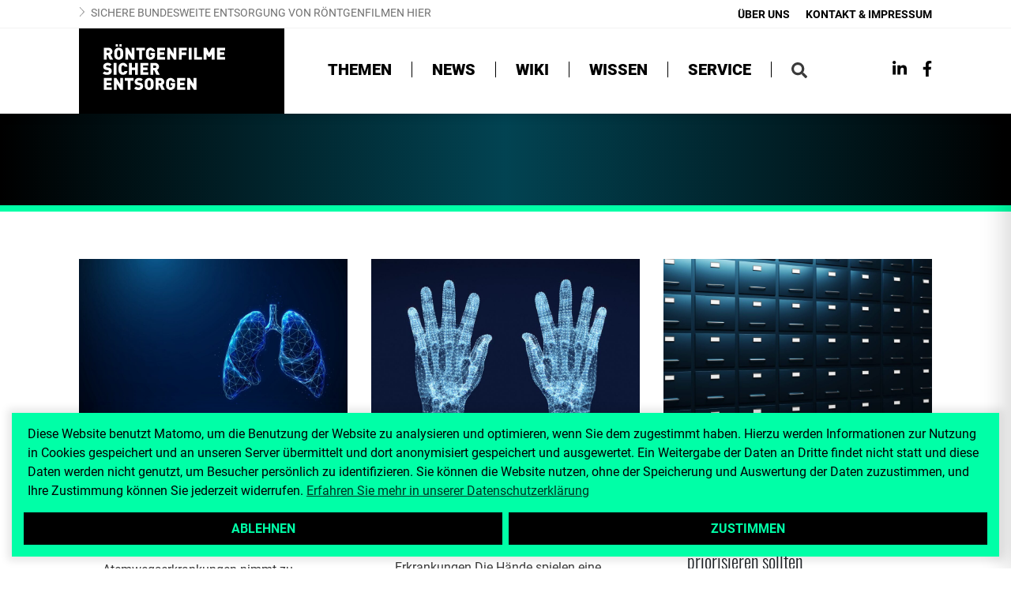

--- FILE ---
content_type: text/html; charset=UTF-8
request_url: https://www.roentgenfilmentsorgung.de/thema/recycling/
body_size: 15799
content:
<!DOCTYPE html>
<html lang="de" prefix="og: https://ogp.me/ns#">
<head>
    <meta charset="UTF-8">
    <meta name="viewport" content="width=device-width, initial-scale=1.0, maximum-scale=1.0, user-scalable=no">
    <meta http-equiv="X-UA-Compatible" content="IE=edge">
    <link rel="icon" type="image/png" href="https://www.roentgenfilmentsorgung.de/wp-content/themes/ppopwp/resources/css/images/logo.png"
          sizes="any">
    <link rel="profile" href="http://gmpg.org/xfn/11">
    <link rel="pingback" href="https://www.roentgenfilmentsorgung.de/xmlrpc.php">
    
<!-- Suchmaschinen-Optimierung durch Rank Math PRO - https://rankmath.com/ -->
<link media="all" href="https://www.roentgenfilmentsorgung.de/wp-content/cache/autoptimize/css/autoptimize_8da68d0eed93b376111b6bbc7968a57a.css" rel="stylesheet"><link media="screen" href="https://www.roentgenfilmentsorgung.de/wp-content/cache/autoptimize/css/autoptimize_2e248c3165ccf677253ee3afc67f1b0c.css" rel="stylesheet"><title>Recycling Archives - Röntgenfilme sicher entsorgen</title>
<meta name="robots" content="follow, index, max-snippet:-1, max-video-preview:-1, max-image-preview:large"/>
<link rel="canonical" href="https://www.roentgenfilmentsorgung.de/thema/recycling/" />
<meta property="og:locale" content="de_DE" />
<meta property="og:type" content="article" />
<meta property="og:title" content="Recycling Archives - Röntgenfilme sicher entsorgen" />
<meta property="og:url" content="https://www.roentgenfilmentsorgung.de/thema/recycling/" />
<meta property="og:site_name" content="Röntgenfilme sicher entsorgen" />
<meta property="og:image" content="https://www.roentgenfilmentsorgung.de/wp-content/uploads/2019/09/iStock-1180580710-1024x696.jpg" />
<meta property="og:image:secure_url" content="https://www.roentgenfilmentsorgung.de/wp-content/uploads/2019/09/iStock-1180580710-1024x696.jpg" />
<meta property="og:image:width" content="1024" />
<meta property="og:image:height" content="696" />
<meta property="og:image:type" content="image/jpeg" />
<meta name="twitter:card" content="summary_large_image" />
<meta name="twitter:title" content="Recycling Archives - Röntgenfilme sicher entsorgen" />
<meta name="twitter:image" content="https://www.roentgenfilmentsorgung.de/wp-content/uploads/2019/09/iStock-1180580710-1024x696.jpg" />
<meta name="twitter:label1" content="Themen" />
<meta name="twitter:data1" content="11" />
<!-- /Rank Math WordPress SEO Plugin -->

<link rel='dns-prefetch' href='//hcaptcha.com' />
<link rel="alternate" type="application/rss+xml" title="Röntgenfilme sicher entsorgen &raquo; Feed" href="https://www.roentgenfilmentsorgung.de/feed/" />
<link rel="alternate" type="application/rss+xml" title="Röntgenfilme sicher entsorgen &raquo; Kommentar-Feed" href="https://www.roentgenfilmentsorgung.de/comments/feed/" />
<link rel="alternate" type="application/rss+xml" title="Röntgenfilme sicher entsorgen &raquo; Kategorie-Feed für Recycling" href="https://www.roentgenfilmentsorgung.de/thema/recycling/feed/" />





















<script type="text/javascript" src="https://www.roentgenfilmentsorgung.de/wp-includes/js/jquery/jquery.min.js?ver=3.7.1" id="jquery-core-js"></script>

<script type="text/javascript" id="loadmore-js-extra">
/* <![CDATA[ */
var misha_loadmore_params = {"ajaxurl":"https://www.roentgenfilmentsorgung.de/wp-admin/admin-ajax.php","posts":"{\"category_name\":\"recycling\",\"error\":\"\",\"m\":\"\",\"p\":0,\"post_parent\":\"\",\"subpost\":\"\",\"subpost_id\":\"\",\"attachment\":\"\",\"attachment_id\":0,\"name\":\"\",\"pagename\":\"\",\"page_id\":0,\"second\":\"\",\"minute\":\"\",\"hour\":\"\",\"day\":0,\"monthnum\":0,\"year\":0,\"w\":0,\"tag\":\"\",\"cat\":69,\"tag_id\":\"\",\"author\":\"\",\"author_name\":\"\",\"feed\":\"\",\"tb\":\"\",\"paged\":0,\"meta_key\":\"\",\"meta_value\":\"\",\"preview\":\"\",\"s\":\"\",\"sentence\":\"\",\"title\":\"\",\"fields\":\"all\",\"menu_order\":\"\",\"embed\":\"\",\"category__in\":[],\"category__not_in\":[],\"category__and\":[],\"post__in\":[],\"post__not_in\":[],\"post_name__in\":[],\"tag__in\":[],\"tag__not_in\":[],\"tag__and\":[],\"tag_slug__in\":[],\"tag_slug__and\":[],\"post_parent__in\":[],\"post_parent__not_in\":[],\"author__in\":[],\"author__not_in\":[],\"search_columns\":[],\"orderby\":\"menu_order\",\"order\":\"ASC\",\"ignore_sticky_posts\":false,\"suppress_filters\":false,\"cache_results\":true,\"update_post_term_cache\":true,\"update_menu_item_cache\":false,\"lazy_load_term_meta\":true,\"update_post_meta_cache\":true,\"post_type\":\"\",\"posts_per_page\":15,\"nopaging\":false,\"comments_per_page\":\"50\",\"no_found_rows\":false}","current_page":"1","max_page":"1"};
//# sourceURL=loadmore-js-extra
/* ]]> */
</script>

<link rel="https://api.w.org/" href="https://www.roentgenfilmentsorgung.de/wp-json/" /><link rel="alternate" title="JSON" type="application/json" href="https://www.roentgenfilmentsorgung.de/wp-json/wp/v2/categories/69" /><link rel="EditURI" type="application/rsd+xml" title="RSD" href="https://www.roentgenfilmentsorgung.de/xmlrpc.php?rsd" />
<meta name="generator" content="WordPress 6.9" />

<link rel="pingback" href="https://www.roentgenfilmentsorgung.de/xmlrpc.php">    
    

    <!-- Matomo -->
    <script type="text/javascript">
        var _paq = window._paq = window._paq || [];
        _paq.push(['requireConsent']);
        _paq.push(['trackPageView']);
        _paq.push(['enableLinkTracking']);
        (function() {
            var u = "https://remondis-matomo.de/";
            _paq.push(['setTrackerUrl', u + 'matomo.php']);
            _paq.push(['setSiteId', '254']);
            var d = document,
                g = d.createElement('script'),
                s = d.getElementsByTagName('script')[0];
            g.type = 'text/javascript';
            g.async = true;
            g.src = u + 'matomo.js';
            s.parentNode.insertBefore(g, s);
        })();
    </script>
    <!-- End Matomo Code -->

    <link rel="apple-touch-icon" sizes="180x180" href="/apple-touch-icon.png">
    <link rel="icon" type="image/png" sizes="32x32" href="/favicon-32x32.png">
    <link rel="icon" type="image/png" sizes="16x16" href="/favicon-16x16.png">
    <link rel="manifest" href="/site.webmanifest">
    <link rel="mask-icon" href="/safari-pinned-tab.svg" color="#45b79d">
    <meta name="apple-mobile-web-app-title" content="R&ouml;ntgenfilme entsorgen">
    <meta name="application-name" content="R&ouml;ntgenfilme entsorgen">
    <meta name="msapplication-TileColor" content="#000000">
    <meta name="theme-color" content="#ffffff">
</head>

<body class="archive category category-recycling category-69 wp-theme-wp-bootstrap-starter wp-child-theme-ppopwp group-blog hfeed">
<div id="page" class="site">
        <header id="masthead" class="site-header navbar-static-top navbar-light"
            role="banner">
        <div id="navbar-top-wrapper">
            <div class="container ">
                <div class="row">
                    <div class="col-8 px-5 pt-1">
                        <a class="header-link" href="http://www.roentgenfilme-entsorgen.de/">Sichere bundesweite
                            Entsorgung von Röntgenfilmen hier</a>
                    </div>
                    <div class="col-4">
                        <nav id="navbar-top" class="navbar">
                            <div id="top-menu" class="d-flex flex-column flex-md-row justify-content-end">
                                <div class="menu-header-top-container"><ul id="menu-header-top" class="top-menu d-flex flex-column flex-md-row justify-content-end"><li id="menu-item-17" class="menu-item menu-item-type-post_type menu-item-object-page menu-item-17"><a href="https://www.roentgenfilmentsorgung.de/ueber-uns/">Über uns</a></li>
<li id="menu-item-16" class="menu-item menu-item-type-post_type menu-item-object-page menu-item-16"><a href="https://www.roentgenfilmentsorgung.de/kontakt/">Kontakt &#038; Impressum</a></li>
</ul></div>                            </div>
                        </nav>
                    </div>
                </div>
            </div>
        </div>

        <div class="container px-0 px-md-4 ">
            <nav class="navbar navbar-expand-lg mx-0 mx-md-4 p-0">
                <div class="navbar-brand">
                    <a id="logo" href="https://www.roentgenfilmentsorgung.de/">
                        <svg xmlns="http://www.w3.org/2000/svg" width="155" height="57.718" viewBox="0 0 155 57.718">
                            <g transform="translate(-16.29 -376.891)">
                                <g transform="translate(16.29 376.891)">
                                    <g transform="translate(1.406)">
                                        <path
                                            d="M28.255,388.333l-2.646-5.564H24.371v5.564H20.7V373.384h5.921a4.777,4.777,0,0,1,5.1,4.808,4.3,4.3,0,0,1-2.435,3.9l3.233,6.236Zm-1.806-11.652H24.371V379.7h2.078a1.514,1.514,0,1,0,0-3.023Z"
                                            transform="translate(-20.696 -368.891)" fill="#fff"/>
                                        <path
                                            d="M43.773,386.779a5.48,5.48,0,0,1-4.178,1.68,5.483,5.483,0,0,1-4.178-1.68C33.842,385.2,33.9,383.1,33.9,380.858s-.063-4.345,1.512-5.92a5.483,5.483,0,0,1,4.178-1.68,5.48,5.48,0,0,1,4.178,1.68c1.575,1.575,1.512,3.674,1.512,5.92S45.348,385.2,43.773,386.779Zm-7.957-14.844v-3.044h2.813v3.044Zm5.249,5.25a1.983,1.983,0,0,0-2.94,0c-.335.44-.545.944-.545,3.673s.21,3.213.545,3.654a1.944,1.944,0,0,0,2.94,0c.336-.441.546-.924.546-3.654S41.4,377.625,41.065,377.185Zm-.5-5.25v-3.044h2.814v3.044Z"
                                            transform="translate(-20.696 -368.891)" fill="#fff"/>
                                        <path
                                            d="M56.29,388.333,51.5,380.816v7.517H47.828V373.384h3.213l4.787,7.516v-7.516H59.5v14.949Z"
                                            transform="translate(-20.619 -368.891)" fill="#fff"/>
                                        <path d="M69,376.659v11.674H65.32V376.659H61.646v-3.275H72.669v3.275Z"
                                              transform="translate(-20.58 -368.891)" fill="#fff"/>
                                        <path
                                            d="M83.925,386.779a6.218,6.218,0,0,1-8.5,0c-1.575-1.575-1.512-3.675-1.512-5.921s-.063-4.345,1.512-5.92a5.937,5.937,0,0,1,9.994,3.275H81.721a1.938,1.938,0,0,0-2.142-1.68,1.793,1.793,0,0,0-1.449.652c-.336.44-.546.944-.546,3.673s.21,3.254.546,3.7a1.784,1.784,0,0,0,1.449.63,2.146,2.146,0,0,0,1.638-.588,2.232,2.232,0,0,0,.567-1.6v-.21h-2.2v-3.065h5.858V381.8C85.437,384.218,85.059,385.624,83.925,386.779Z"
                                            transform="translate(-20.545 -368.891)" fill="#fff"/>
                                        <path
                                            d="M87.98,388.333V373.384H98.142v3.275H91.654v2.5H97.2v3.276H91.654v2.625h6.488v3.275Z"
                                            transform="translate(-20.507 -368.891)" fill="#fff"/>
                                        <path
                                            d="M109.209,388.333l-4.787-7.517v7.517h-3.674V373.384h3.212l4.788,7.516v-7.516h3.673v14.949Z"
                                            transform="translate(-20.469 -368.891)" fill="#fff"/>
                                        <path
                                            d="M119.122,376.659v2.625h5.543v3.276h-5.543v5.773h-3.674V373.384H125.61v3.275Z"
                                            transform="translate(-20.43 -368.891)" fill="#fff"/>
                                        <path d="M127.963,388.333V373.384h3.675v14.949Z"
                                              transform="translate(-20.408 -368.891)" fill="#fff"/>
                                        <path d="M134.663,388.333V373.384h3.673v11.674h6.279v3.275Z"
                                              transform="translate(-20.376 -368.891)" fill="#fff"/>
                                        <path
                                            d="M157.025,388.333v-7.16l-2.12,3.7h-2.352l-2.121-3.7v7.16h-3.674V373.384h3.612l3.359,6.593,3.359-6.593H160.7v14.949Z"
                                            transform="translate(-20.294 -368.891)" fill="#fff"/>
                                        <path
                                            d="M163.726,388.333V373.384h10.162v3.275H167.4v2.5h5.543v3.276H167.4v2.625h6.488v3.275Z"
                                            transform="translate(-20.294 -368.891)" fill="#fff"/>
                                    </g>
                                    <g transform="translate(0 23.45)">
                                        <path
                                            d="M24.959,407.459c-2.289,0-4.158-.42-5.669-1.974l2.351-2.351a4.865,4.865,0,0,0,3.338,1.05c1.449,0,2.142-.484,2.142-1.344a1.246,1.246,0,0,0-.294-.882,1.661,1.661,0,0,0-.987-.4l-1.805-.252a5.064,5.064,0,0,1-3-1.324,4.136,4.136,0,0,1-1.029-3c0-2.728,2.058-4.723,5.459-4.723a6.637,6.637,0,0,1,5.039,1.784l-2.309,2.311a3.689,3.689,0,0,0-2.835-.883c-1.28,0-1.805.735-1.805,1.386a.986.986,0,0,0,.294.693,1.682,1.682,0,0,0,1.029.44l1.805.252a5.042,5.042,0,0,1,2.94,1.239,4.357,4.357,0,0,1,1.112,3.276C30.732,405.8,28.108,407.459,24.959,407.459Z"
                                            transform="translate(-19.29 -392.258)" fill="#fff"/>
                                        <path d="M33.149,407.333V392.384h3.674v14.949Z"
                                              transform="translate(-19.29 -392.258)" fill="#fff"/>
                                        <path
                                            d="M45.034,407.459a5.566,5.566,0,0,1-4.158-1.68c-1.574-1.575-1.511-3.675-1.511-5.921s-.063-4.345,1.511-5.92a5.566,5.566,0,0,1,4.158-1.68,5.408,5.408,0,0,1,5.669,4.871H46.965a1.852,1.852,0,0,0-1.91-1.6,1.785,1.785,0,0,0-1.449.63c-.336.441-.567.966-.567,3.7s.231,3.254.567,3.7a1.784,1.784,0,0,0,1.449.63,1.852,1.852,0,0,0,1.91-1.6H50.7A5.408,5.408,0,0,1,45.034,407.459Z"
                                            transform="translate(-19.29 -392.258)" fill="#fff"/>
                                        <path
                                            d="M60.216,407.333v-5.921h-3.9v5.921H52.637V392.384h3.674v5.753h3.9v-5.753h3.675v14.949Z"
                                            transform="translate(-19.29 -392.258)" fill="#fff"/>
                                        <path
                                            d="M66.917,407.333V392.384H77.079v3.275H70.591v2.5h5.543v3.276H70.591v2.625h6.488v3.275Z"
                                            transform="translate(-19.29 -392.258)" fill="#fff"/>
                                        <path
                                            d="M87.243,407.333,84.6,401.769H83.358v5.564H79.684V392.384h5.921a4.777,4.777,0,0,1,5.1,4.808,4.3,4.3,0,0,1-2.436,3.9l3.234,6.236Zm-1.806-11.652H83.358V398.7h2.079a1.514,1.514,0,1,0,0-3.023Z"
                                            transform="translate(-19.29 -392.258)" fill="#fff"/>
                                    </g>
                                    <g transform="translate(1.406 42.517)">
                                        <path
                                            d="M20.7,426.333V411.384H30.858v3.275H24.371v2.5h5.543v3.276H24.371v2.625h6.487v3.275Z"
                                            transform="translate(-20.696 -411.258)" fill="#fff"/>
                                        <path
                                            d="M41.925,426.333l-4.787-7.517v7.517H33.464V411.384h3.212l4.787,7.516v-7.516h3.675v14.949Z"
                                            transform="translate(-20.696 -411.258)" fill="#fff"/>
                                        <path d="M54.631,414.659v11.674H50.957V414.659H47.282v-3.275H58.305v3.275Z"
                                              transform="translate(-20.696 -411.258)" fill="#fff"/>
                                        <path
                                            d="M64.711,426.459c-2.289,0-4.157-.42-5.669-1.974l2.352-2.351a4.862,4.862,0,0,0,3.338,1.05c1.449,0,2.142-.484,2.142-1.344a1.246,1.246,0,0,0-.294-.882,1.661,1.661,0,0,0-.987-.4l-1.806-.252a5.061,5.061,0,0,1-3-1.324,4.136,4.136,0,0,1-1.029-3c0-2.728,2.057-4.723,5.459-4.723a6.64,6.64,0,0,1,5.039,1.784l-2.31,2.311a3.686,3.686,0,0,0-2.834-.883c-1.281,0-1.806.735-1.806,1.386a.986.986,0,0,0,.294.693,1.682,1.682,0,0,0,1.029.44l1.806.252a5.042,5.042,0,0,1,2.939,1.239,4.354,4.354,0,0,1,1.113,3.276C70.485,424.8,67.86,426.459,64.711,426.459Z"
                                            transform="translate(-20.696 -411.258)" fill="#fff"/>
                                        <path
                                            d="M82.287,424.779a6.036,6.036,0,0,1-8.357,0c-1.575-1.575-1.512-3.675-1.512-5.921s-.063-4.345,1.512-5.92a6.036,6.036,0,0,1,8.357,0c1.574,1.575,1.511,3.674,1.511,5.92S83.861,423.2,82.287,424.779Zm-2.709-9.594a1.982,1.982,0,0,0-2.939,0c-.336.44-.546.944-.546,3.673s.21,3.213.546,3.654a1.943,1.943,0,0,0,2.939,0c.336-.441.546-.924.546-3.654S79.914,415.625,79.578,415.185Z"
                                            transform="translate(-20.696 -411.258)" fill="#fff"/>
                                        <path
                                            d="M93.9,426.333l-2.646-5.564H90.016v5.564H86.341V411.384h5.921a4.777,4.777,0,0,1,5.1,4.808,4.3,4.3,0,0,1-2.435,3.9l3.233,6.236Zm-1.806-11.652H90.016V417.7h2.078a1.514,1.514,0,1,0,0-3.023Z"
                                            transform="translate(-20.696 -411.258)" fill="#fff"/>
                                        <path
                                            d="M109.566,424.779a6.219,6.219,0,0,1-8.5,0c-1.575-1.575-1.512-3.675-1.512-5.921s-.063-4.345,1.512-5.92a5.937,5.937,0,0,1,9.994,3.275h-3.695a1.938,1.938,0,0,0-2.142-1.68,1.789,1.789,0,0,0-1.448.652c-.336.44-.546.944-.546,3.673s.21,3.254.546,3.7a1.781,1.781,0,0,0,1.448.63,2.144,2.144,0,0,0,1.638-.588,2.232,2.232,0,0,0,.567-1.6v-.21h-2.205v-3.065h5.859V419.8C111.078,422.218,110.7,423.624,109.566,424.779Z"
                                            transform="translate(-20.696 -411.258)" fill="#fff"/>
                                        <path
                                            d="M113.621,426.333V411.384h10.162v3.275h-6.489v2.5h5.543v3.276h-5.543v2.625h6.489v3.275Z"
                                            transform="translate(-20.696 -411.258)" fill="#fff"/>
                                        <path
                                            d="M134.849,426.333l-4.787-7.517v7.517h-3.674V411.384H129.6l4.787,7.516v-7.516h3.675v14.949Z"
                                            transform="translate(-20.696 -411.258)" fill="#fff"/>
                                    </g>
                                </g>
                            </g>
                        </svg>
                    </a>
                </div>
                <div id="search-container-mobil" class="d-inline-block d-md-none">
                    <span class="search-icon"><i class="fas fa-search"></i></span>
                </div>
                <button class="navbar-toggler collapsed" type="button" data-toggle="collapse" data-target="#main-nav"
                        aria-controls="" aria-expanded="false" aria-label="Toggle navigation">
                    <span class="icon-bar"></span>
                    <span class="icon-bar"></span>
                    <span class="icon-bar"></span>
                </button>

                <div id="right-menu-container">

                    <div id="main-nav" class="menu-hauptmenue-container"><ul id="menu-hauptmenue" class="navbar-nav"><li itemscope="itemscope" itemtype="https://www.schema.org/SiteNavigationElement" id="menu-item-28" class="menu-item menu-item-type-post_type menu-item-object-page current_page_parent menu-item-28 nav-item"><a title="Themen" href="https://www.roentgenfilmentsorgung.de/themen/" class="nav-link">Themen</a></li>
<li itemscope="itemscope" itemtype="https://www.schema.org/SiteNavigationElement" id="menu-item-492" class="menu-item menu-item-type-post_type_archive menu-item-object-news menu-item-492 nav-item"><a title="News" href="https://www.roentgenfilmentsorgung.de/news/" class="nav-link">News</a></li>
<li itemscope="itemscope" itemtype="https://www.schema.org/SiteNavigationElement" id="menu-item-38" class="menu-item menu-item-type-post_type menu-item-object-page menu-item-38 nav-item"><a title="Wiki" href="https://www.roentgenfilmentsorgung.de/wiki/" class="nav-link">Wiki</a></li>
<li itemscope="itemscope" itemtype="https://www.schema.org/SiteNavigationElement" id="menu-item-23" class="menu-item menu-item-type-post_type_archive menu-item-object-wissen menu-item-23 nav-item"><a title="Wissen" href="https://www.roentgenfilmentsorgung.de/wissen/" class="nav-link">Wissen</a></li>
<li itemscope="itemscope" itemtype="https://www.schema.org/SiteNavigationElement" id="menu-item-24" class="menu-item menu-item-type-post_type_archive menu-item-object-service menu-item-24 nav-item"><a title="Service" href="https://www.roentgenfilmentsorgung.de/service/" class="nav-link">Service</a></li>
</ul></div>
                    <div id="search-container">
                        <span class="search-icon"><i class="fas fa-search"></i></span>
                    </div>
                    <div id="mobile-top-menu">
                        <div class="menu-header-top-container"><ul id="menu-header-top-1" class="top-menu d-flex flex-column flex-lg-row justify-content-end"><li class="menu-item menu-item-type-post_type menu-item-object-page menu-item-17"><a href="https://www.roentgenfilmentsorgung.de/ueber-uns/">Über uns</a></li>
<li class="menu-item menu-item-type-post_type menu-item-object-page menu-item-16"><a href="https://www.roentgenfilmentsorgung.de/kontakt/">Kontakt &#038; Impressum</a></li>
</ul></div>                    </div>
                    <div class="social-container">
                        <ul class="social-icons">
                            <li><a href="https://www.linkedin.com/company/r%C3%B6ntgenfilme-sicher-entsorgen" target="_blank"><i
                                        class="fab fa-linkedin-in"></i></a></li>
                            <li><a href="https://www.facebook.com/R%C3%B6ntgenfilme-sicher-entsorgen-100944741410050" target="_blank"><i
                                        class="fab fa-facebook-f"></i></a></li>
                        </ul>
                    </div>


                </div>

            </nav>
        </div>
        <div class="search-input-container py-4">
            <div class="container">

                <div class="row">
                    <div class="col-12 col-md-3 pl-5 mb-md-2 mb-0"><span
                            class="px-0 px-md-5 search-input-container-label">Suche nach ...</span></div>
                    <div id="search-input-inner-container" class="col-12 col-md-7">
                        <form action="https://www.roentgenfilmentsorgung.de/" method="get">
                            <input type="text" name="s" id="s" value="" data-swplive="true"
                                   placeholder="Themen, Wissens-Themen und Service-Downloads"/>
                        </form>
                    </div>

                </div>

            </div>
        </div>
    </header>
    <!-- #masthead -->
        <main id="content" class="site-content" role="main">

    <div class="page-header-container">
        <div class="container">
            <section class="content-area-header col-12">
                                    <header>
                        <div class="row">
                            <div class="col-12 col-md-3">
                                <h1 class="page-title screen-reader-text text-center">Recycling</h1>                            </div>
                            <div class="col-12 col-md-9 mx-auto text-center text-md-left">
                                                            </div>
                        </div>

                    </header>

                                </section>
        </div>
    </div>

    <div class="container">
        <section class="content-area col-12 my-5 py-5">
            
            <div class="row ">
                <div class="col-12 col-md-4 mb-5 px-2 px-lg-4" data-aos="fade-up" data-aos-easing="ease-in-out" data-aos-delay="100">
    <a href="https://www.roentgenfilmentsorgung.de/roentgenbild-der-lunge-gruende-verfahren-und-notwendigkeit-der-sicheren-archivierung/" class="gl-card-link-wrapper">
        <div class="gl-card h-100  d-flex flex-column " >
            <div class="image-wrapper">

                                        <figure>
                            <img width="1050" height="700" src="https://www.roentgenfilmentsorgung.de/wp-content/uploads/2024/10/iStock-2160099661-klein-e1730054561664-1050x700.jpg" class="img-fluid wp-post-image" alt="" decoding="async" fetchpriority="high" />                            <figcaption>
                                                            </figcaption>
                        </figure>
                                    </div>
            <div class="content-wrapper pt-4 pt-5 px-4 px-md-5">

                                                <h3 data-subline="Röntgenbilder, Aufbewahrungsfristen, Datenschutz, Entsorgung, Recycling">Röntgenbild der Lunge: Gründe, Verfahren und Notwendigkeit der sicheren Archivierung</h3>

                <p>Häufigkeit von Lungen- oder Atemwegserkrankungen nimmt zu Lungenerkrankungen nehmen in Deutschland stetig zu, insbesondere chronisch obstruktive Lungenerkrankungen (COPD), Lungenkrebs, Lungenembolien und das Schlafapnoesyndrom. Die Pneumologie, eine Subdisziplin der Inneren...</p>

            </div>
                            <div class="readmore mt-auto mb-5 px-5">mehr erfahren</div>
                    </div>
    </a>
</div><div class="col-12 col-md-4 mb-5 px-2 px-lg-4" data-aos="fade-up" data-aos-easing="ease-in-out" data-aos-delay="200">
    <a href="https://www.roentgenfilmentsorgung.de/roentgenbild-von-der-hand-gruende-ablauf-und-sichere-entsorgung/" class="gl-card-link-wrapper">
        <div class="gl-card h-100  d-flex flex-column " >
            <div class="image-wrapper">

                                        <figure>
                            <img width="1050" height="700" src="https://www.roentgenfilmentsorgung.de/wp-content/uploads/2024/08/Roentgen-Hand_jm1366@iStock-2-2-1050x700.jpg" class="img-fluid wp-post-image" alt="Röntgenbild von der Hand: Gründe, Ablauf und sichere Entsorgung" decoding="async" />                            <figcaption>
                                                            </figcaption>
                        </figure>
                                    </div>
            <div class="content-wrapper pt-4 pt-5 px-4 px-md-5">

                                                <h3 data-subline="Röntgenbilder, Aufbewahrungsfristen, Datenschutz, Recycling">Röntgenbild von der Hand: Gründe, Ablauf und sichere Entsorgung</h3>

                <p>Hand-Röntgen zur Diagnose von Frakturen, Arthrose und anderen Erkrankungen Die Hände spielen eine unverzichtbare Rolle im täglichen Leben, sei es beim Bedienen von Maschinen, Öffnen von Türen, Kochen oder...</p>

            </div>
                            <div class="readmore mt-auto mb-5 px-5">mehr erfahren</div>
                    </div>
    </a>
</div><div class="col-12 col-md-4 mb-5 px-2 px-lg-4" data-aos="fade-up" data-aos-easing="ease-in-out" data-aos-delay="300">
    <a href="https://www.roentgenfilmentsorgung.de/trotz-personalmangel-warum-krankenhaeuser-und-praxen-die-archivpflege-und-entsorgung-von-altakten-und-roentgenbildern-priorisieren-sollten/" class="gl-card-link-wrapper">
        <div class="gl-card h-100  d-flex flex-column " >
            <div class="image-wrapper">

                                        <figure>
                            <img width="1050" height="700" src="https://www.roentgenfilmentsorgung.de/wp-content/uploads/2024/06/Roentgenbilder-entsorgen-Archiv-Krankenhaus_Foto-taylanibrahim_iStock-1407153723-1050x700.jpg" class="img-fluid wp-post-image" alt="Archiv-Regal für Akten und Röntgenbilder" decoding="async" />                            <figcaption>
                                                            </figcaption>
                        </figure>
                                    </div>
            <div class="content-wrapper pt-4 pt-5 px-4 px-md-5">

                                                <h3 data-subline="Allgemein, Aufbewahrungsfristen, Recycling, Röntgenbilder, Umweltschutz">Trotz Personalmangel: Warum Krankenhäuser und Praxen die Archivpflege und Entsorgung von Altakten und Röntgenbildern priorisieren sollten</h3>

                <p>Der Personalnotstand im Gesundheitssektor bringt vielfach Krankenhäuser und Arztpraxen an das Limit ihrer Leistungsfähigkeit. Doch wo alles daran gesetzt werden muss, die unmittelbare medizinische Betreuung der Patientinnen und Patienten...</p>

            </div>
                            <div class="readmore mt-auto mb-5 px-5">mehr erfahren</div>
                    </div>
    </a>
</div><div class="col-12 col-md-4 mb-5 px-2 px-lg-4" data-aos="fade-up" data-aos-easing="ease-in-out" data-aos-delay="400">
    <a href="https://www.roentgenfilmentsorgung.de/roentgen-in-der-zahnmedizin-verfahren-lagerung-und-entsorgung/" class="gl-card-link-wrapper">
        <div class="gl-card h-100  d-flex flex-column " >
            <div class="image-wrapper">

                                        <figure>
                            <img width="1050" height="700" src="https://www.roentgenfilmentsorgung.de/wp-content/uploads/2024/03/Roentgen_Zahnmedizin_AdobeStock_Morng-1050x700.jpeg" class="img-fluid wp-post-image" alt="" decoding="async" loading="lazy" />                            <figcaption>
                                                                    <p>

                                                                                                                                Datenschutz<br>
                                                                                                                                Röntgenbild<br>
                                                                                                                                Röntgenfilmentsorgung<br>
                                                                                                                                Wertstoffe<br>
                                                                            </p>
                                                            </figcaption>
                        </figure>
                                    </div>
            <div class="content-wrapper pt-4 pt-5 px-4 px-md-5">

                                                <h3 data-subline="Entsorgung, Allgemein, Recycling, Röntgenbilder">Röntgen in der Zahnmedizin: Verfahren, Lagerung und Entsorgung</h3>

                <p>In keinem anderen medizinischen Fachbereich wird so häufig geröntgt wie in der Zahnmedizin. Als eines der wichtigsten Diagnoseverfahren liefert die Röntgendiagnostik Aufnahmen des Kiefers, der Zahnwurzeln und Zähne, sodass...</p>

            </div>
                            <div class="readmore mt-auto mb-5 px-5">mehr erfahren</div>
                    </div>
    </a>
</div><div class="col-12 col-md-4 mb-5 px-2 px-lg-4" data-aos="fade-up" data-aos-easing="ease-in-out" data-aos-delay="500">
    <a href="https://www.roentgenfilmentsorgung.de/verwertung-von-roentgenfilmen-aus-orthopaedischen-praxen/" class="gl-card-link-wrapper">
        <div class="gl-card h-100  d-flex flex-column " >
            <div class="image-wrapper">

                                        <figure>
                            <img width="1050" height="700" src="https://www.roentgenfilmentsorgung.de/wp-content/uploads/2023/06/verwertung-von-roentgenfilmen-aus-orthopaedischen-praxen_iStock-1050x700.jpg" class="img-fluid wp-post-image" alt="Verwertung von Röntgenfilmen aus orthopädischen Praxen" decoding="async" loading="lazy" />                            <figcaption>
                                                                    <p>

                                                                                                                                Aufbewahrungsfrist<br>
                                                                                                                                Röntgenfilmentsorgung<br>
                                                                                                                                Wertstoffe<br>
                                                                            </p>
                                                            </figcaption>
                        </figure>
                                    </div>
            <div class="content-wrapper pt-4 pt-5 px-4 px-md-5">

                                                <h3 data-subline="Recycling, Allgemein, Entsorgung">Verwertung von Röntgenfilmen aus orthopädischen Praxen</h3>

                <p>Orthopädische Röntgenuntersuchungen im Überblick Vor allem bei Knochenbrüchen ist es in orthopädischen Praxen notwendig, Röntgenaufnahmen anzufertigen. Dabei sind in der Regel Darstellungen in mindestens zwei verschiedenen Ebenen erforderlich –...</p>

            </div>
                            <div class="readmore mt-auto mb-5 px-5">mehr erfahren</div>
                    </div>
    </a>
</div><div class="col-12 col-md-4 mb-5 px-2 px-lg-4" data-aos="fade-up" data-aos-easing="ease-in-out" data-aos-delay="600">
    <a href="https://www.roentgenfilmentsorgung.de/rontgenaufnahmen-urologie/" class="gl-card-link-wrapper">
        <div class="gl-card h-100  d-flex flex-column " >
            <div class="image-wrapper">

                                        <figure>
                            <img width="1050" height="700" src="https://www.roentgenfilmentsorgung.de/wp-content/uploads/2023/03/rontgenaufnahmen-in-der-urologie-methoden-aufbewahrung-und-recycling_iStock-1389832655-1050x700.jpg" class="img-fluid wp-post-image" alt="In urologischen Praxen lagern Röntgenbilder, die nach Ablauf der Aufbewahrungsfristen fach- und umweltgerecht entsorgt werden müssen" decoding="async" loading="lazy" />                            <figcaption>
                                                                    <p>

                                                                                                                                Aufbewahrungsfrist<br>
                                                                                                                                KrWG<br>
                                                                                                                                Wertstoffe<br>
                                                                            </p>
                                                            </figcaption>
                        </figure>
                                    </div>
            <div class="content-wrapper pt-4 pt-5 px-4 px-md-5">

                                                <h3 data-subline="Röntgenuntersuchung, Aufbewahungfristen, Recycling, Röntgenbilder">Röntgenaufnahmen in der Urologie: Methoden, Aufbewahrung und Recycling</h3>

                <p>Dank Verbesserungen bei der Sonographie (Ultraschall) sind urologische Röntgenuntersuchungen heutzutage nicht mehr so häufig erforderlich wie noch vor einigen Jahren. Doch durch die langjährigen Aufbewahrungsfristen lagern in den Archiven...</p>

            </div>
                            <div class="readmore mt-auto mb-5 px-5">mehr erfahren</div>
                    </div>
    </a>
</div><div class="col-12 col-md-4 mb-5 px-2 px-lg-4" data-aos="fade-up" data-aos-easing="ease-in-out" data-aos-delay="700">
    <a href="https://www.roentgenfilmentsorgung.de/vergleich-roentgenfilmrecycling-deutschland-weltweit/" class="gl-card-link-wrapper">
        <div class="gl-card h-100  d-flex flex-column " >
            <div class="image-wrapper">

                                        <figure>
                            <img width="1050" height="700" src="https://www.roentgenfilmentsorgung.de/wp-content/uploads/2023/02/Recycling-Roentgenfilmrecycling-weltweit_Foto-Who_I_am-iStock-1050x700.jpg" class="img-fluid wp-post-image" alt="Röntgenbilder enthalten Wertstoffe, die mit speziellen Aufbereitungsanlagen recycelt werden können." decoding="async" loading="lazy" />                            <figcaption>
                                                                    <p>

                                                                                                                                Röntgenfilmentsorgung<br>
                                                                                                                                Wertstoffe<br>
                                                                            </p>
                                                            </figcaption>
                        </figure>
                                    </div>
            <div class="content-wrapper pt-4 pt-5 px-4 px-md-5">

                                                <h3 data-subline="Allgemein, Geschichte, Recycling, Röntgenbilder, Umweltschutz">Recycling und Röntgenfilmrecycling weltweit: Wo steht Deutschland?</h3>

                <p>Vorreiterrolle der EU bei Abfallpolitik und Kreislaufwirtschaft Die Europäische Union bemüht sich um eine weltweite Vorreiterrolle bei der Abfallpolitik und Kreislaufwirtschaft. Kreislaufwirtschaftliche Vorschriften – und damit einhergehend öffentliche Mittel...</p>

            </div>
                            <div class="readmore mt-auto mb-5 px-5">mehr erfahren</div>
                    </div>
    </a>
</div><div class="col-12 col-md-4 mb-5 px-2 px-lg-4" data-aos="fade-up" data-aos-easing="ease-in-out" data-aos-delay="800">
    <a href="https://www.roentgenfilmentsorgung.de/nachhaltigkeit-in-der-radiologie/" class="gl-card-link-wrapper">
        <div class="gl-card h-100  d-flex flex-column " >
            <div class="image-wrapper">

                                        <figure>
                            <img width="1050" height="700" src="https://www.roentgenfilmentsorgung.de/wp-content/uploads/2022/08/Nachhaltigkeit-Klimaschutz-Radiologie_Roentgenfilme-sicher-entsorgen_Foto-Zelfit-iStock-1-1050x700.jpg" class="img-fluid wp-post-image" alt="Auch die Radiologie kann einen Beitrag zum Klimaschutz leisten" decoding="async" loading="lazy" />                            <figcaption>
                                                                    <p>

                                                                                                                                KrWG<br>
                                                                                                                                Röntgenbild<br>
                                                                                                                                Wertstoffe<br>
                                                                            </p>
                                                            </figcaption>
                        </figure>
                                    </div>
            <div class="content-wrapper pt-4 pt-5 px-4 px-md-5">

                                                <h3 data-subline="Umweltschutz, Entsorgung, Recycling">Wachsendes Bewusstsein für Nachhaltigkeit in der Radiologie</h3>

                <p>Zu den Branchen mit dem größten Ressourcenverbrauch in Deutschland gehört das Gesundheitswesen. Auch radiologische Praxen, Kliniken und Abteilungen tragen ihren Anteil bei. Die Deutsche Röntgengesellschaft (DRG) tritt deshalb bereits...</p>

            </div>
                            <div class="readmore mt-auto mb-5 px-5">mehr erfahren</div>
                    </div>
    </a>
</div><div class="col-12 col-md-4 mb-5 px-2 px-lg-4" data-aos="fade-up" data-aos-easing="ease-in-out" data-aos-delay="900">
    <a href="https://www.roentgenfilmentsorgung.de/umweltfreundliches-und-datenschutzgerechtes-recycling-von-roentgenbildern-gesetzlich-fixiert/" class="gl-card-link-wrapper">
        <div class="gl-card h-100  d-flex flex-column " >
            <div class="image-wrapper">

                                        <figure>
                            <img width="1050" height="700" src="https://www.roentgenfilmentsorgung.de/wp-content/uploads/2022/06/Roentgenbilder-Recycling-Entsorgung-Datenschutz-Umwelt_Foto-Faysal-Ahamed-iStock-1050x700.jpg" class="img-fluid wp-post-image" alt="Röntgenbilder zu recyceln ist gesetzlich vorgeschrieben und schont natürliche Ressourcen" decoding="async" loading="lazy" />                            <figcaption>
                                                                    <p>

                                                                                                                                Datenschutz<br>
                                                                                                                                KrWG<br>
                                                                                                                                Wertstoffe<br>
                                                                            </p>
                                                            </figcaption>
                        </figure>
                                    </div>
            <div class="content-wrapper pt-4 pt-5 px-4 px-md-5">

                                                <h3 data-subline="Recycling, Allgemein, Datenschutz, Entsorgung, Röntgenbilder">Umweltfreundliches und datenschutzgerechtes Recycling von Röntgenbildern gesetzlich fixiert</h3>

                <p>Röntgenbilder enthalten Silber und Kunststoff. Deren Rückgewinnung ist aus ökologischen wie ökonomischen Gründen sinnvoll. In den Wirtschaftskreislauf zurückgeführt, können die Wertstoffe für vielfältige Zwecke wiederverwendet werden. Das spart Primärressourcen,...</p>

            </div>
                            <div class="readmore mt-auto mb-5 px-5">mehr erfahren</div>
                    </div>
    </a>
</div>                <div class="col-12 px-5">
                                    </div>
                            </div>
        </section>
        <!-- #primary -->
    </div>

    <div id="wiki-container">
        <div class="container">
            <div class="row px-5 my-5">
                <div class="col-12 col-md-3">
                    <h2><a class="headline-link" title="Wiki" href="https://www.roentgenfilmentsorgung.de/wiki/">Wiki</a></h2>
                </div>
                <div class="col-12 col-md-9 d-flex flex-columns">
                    <div class="categories-menu post-type my-auto"><ul><li data-aos="fade-left" data-aos-delay="15"><span>A</span><a href="https://www.roentgenfilmentsorgung.de/wiki/aufbewahrungsfrist/" class="">Aufbewahrungsfrist</a></li><li data-aos="fade-left" data-aos-delay="30"><span>D</span><a href="https://www.roentgenfilmentsorgung.de/wiki/d-arzt-verfahren/" class="">D-Arzt-Verfahren</a></li><li data-aos="fade-left" data-aos-delay="45"><a href="https://www.roentgenfilmentsorgung.de/wiki/datenschutz/" class="">Datenschutz</a></li><li data-aos="fade-left" data-aos-delay="60"><span>I</span><a href="https://www.roentgenfilmentsorgung.de/wiki/iso-iec-21964/" class="">ISO/IEC 21964</a></li><li data-aos="fade-left" data-aos-delay="75"><span>K</span><a href="https://www.roentgenfilmentsorgung.de/wiki/kreislaufwirtschaftsgesetz-krwg/" class="">KrWG</a></li><li data-aos="fade-left" data-aos-delay="90"><span>R</span><a href="https://www.roentgenfilmentsorgung.de/wiki/roentgenbild/" class="">Röntgenbild</a></li><li data-aos="fade-left" data-aos-delay="105"><a href="https://www.roentgenfilmentsorgung.de/wiki/roentgenfilm/" class="">Röntgenfilm</a></li><li data-aos="fade-left" data-aos-delay="120"><a href="https://www.roentgenfilmentsorgung.de/wiki/roentgenfilmentsorgung/" class="">Röntgenfilmentsorgung</a></li><li data-aos="fade-left" data-aos-delay="135"><span>S</span><a href="https://www.roentgenfilmentsorgung.de/wiki/sicherheitsstufen/" class="">Sicherheitsstufen</a></li><li data-aos="fade-left" data-aos-delay="150"><span>W</span><a href="https://www.roentgenfilmentsorgung.de/wiki/wertstoffe/" class="">Wertstoffe</a></li><li data-aos="fade-left" data-aos-delay="165"><span>Z</span><a href="https://www.roentgenfilmentsorgung.de/wiki/zertifizierung-entsorgungsfachbetrieb/" class="">Zertifizierung</a></li></ul></div>                </div>
            </div>
        </div>
    </div>
<a id="der-roentgenblick" style="display: block; position: absolute; margin-top: -200px;"></a>
<div id="newsletter-container" class="py-5 py-md-0">
    <div class="container px-0 px-md-4">
        <div class="row px-5 py-5">
            <div class="col-12 col-md-5 col-lg-8 d-flex flex-column text-left">
                <h2 class="mt-0 mb-4 mb-md-2">Röntgenblick</h2>
                <p class="mb-4 mb-md-0 desc">
                    Aktuelle Informationen zur Röntgenfilmentsorgung – <br>
                    mit unserem Newsletter bleiben Sie auf dem Laufenden!
                </p>
            </div>
            <div class="col-12 col-md-7 col-lg-4 col-xxl-4 d-flex align-items-center mt-4 mt-md-0">
                <div class="haet-cleverreach">
	        <form method="post" class="haet-cleverreach-form">
            <input type="hidden" name="haet-cleverreach-is-widget" value="0">
            <input type="hidden" name="haet-cleverreach-form-id" value="237527">
            <input type="hidden" name="haet-cleverreach-list-id" value="1480357">
			                    <div class="haet-cleverreach-field-wrap label-inside type-email ">
																				                                <input type="email"
                                       id="haet-cleverreach-cleverreach_email"
                                       name="haet-cleverreach-cleverreach_email"
                                       value=""
									 placeholder="Ihre E-Mail-Adresse" 									 required                                 >
							
													                    </div>
				                    <div class="haet-cleverreach-field-wrap label-inside type-submit ">
						                            <button type="submit" class="button" id="haet-cleverreach-submit">
								Anmelden                            </button>
						                    </div>
				        </form>
		</div>
            </div>
        </div>
    </div>
</div>
<div id="newsletter-container-note" class="">
    <div class="container ">
        <div class="row px-5 py-4">
            <div class="col-12 text-right smaller">
                Der „Röntgenblick“ ist ein Angebot der Schmidt + Kampshoff GmbH. Ihre E-Mail-Adresse wird ausschließlich für den Versand des Newsletters über <a href="https://www.cleverreach.com/" target="_blank">CleverReach</a> verwendet, und Sie können
                sich jederzeit wieder <a href="http://newsletter.roentgenfilmentsorgung.de/f/121558-237527/wwu/" target="_blank">abmelden</a>. Eine Nutzung darüber hinaus oder eine Weitergabe an Dritte findet nicht statt. Mehr Infos unter <a href="https://www.roentgenfilmentsorgung.de/datenschutz/" target="_blank">Datenschutz</a>.
            </div>
        </div>
    </div>
</div>

		<div class="container">
			<div class="row">
                <div class="col-12 d-flex pr-5 pb-5">
                	<button class="floating-btn" id="openPanel" aria-controls="slidePanel" aria-expanded="false"><svg xmlns="http://www.w3.org/2000/svg" height="24px" viewBox="0 -960 960 960" width="24px" class="mr-3" fill="#FFF"><path d="M720-320q-33 0-56.5-23.5T640-400q0-33 23.5-56.5T720-480q33 0 56.5 23.5T800-400q0 33-23.5 56.5T720-320Zm3 40q28 0 55 5.5t53 17.5q20 9 34.5 25.5T880-193q0 14-9.5 23.5T847-160H592q-14 0-23-9.5t-9-23.5q0-22 14-39t34-25q27-11 56.5-17t58.5-6ZM200-120q-33 0-56.5-23.5T120-200v-560q0-33 23.5-56.5T200-840h560q33 0 56.5 23.5T840-760v161q0 17-11.5 28T800-560q-17 0-28.5-11.5T760-600v-160H200v360h142q12 0 21 5.5t14 14.5q11 17 24.5 28.5T432-332q11 5 17.5 15t6.5 22q0 21-17 33.5t-37 5.5q-26-8-45.5-26T320-320H200v120h216q17 0 28.5 11.5T456-160q0 17-11.5 28.5T416-120H200Zm0-80h253-253Zm120-410h320q17 0 28.5-11.5T680-650q0-17-11.5-28.5T640-690H320q-17 0-28.5 11.5T280-650q0 17 11.5 28.5T320-610Zm0 140h224q17 0 28.5-11.5T584-510q0-17-11.5-28.5T544-550H320q-17 0-28.5 11.5T280-510q0 17 11.5 28.5T320-470Z"/></svg>Röntgenfilme entsorgen</button>
                </div>
            </div>
		</div>
<div class="slide-panel p-5 d-flex flex-column" id="slidePanel" aria-hidden="true">
  <button class="btn btn-sm ml-auto" id="closePanel"><svg xmlns="http://www.w3.org/2000/svg" height="38px" viewBox="0 -960 960 960" width="38px" fill="#45b79d"><path d="M256-213.85 213.85-256l224-224-224-224L256-746.15l224 224 224-224L746.15-704l-224 224 224 224L704-213.85l-224-224-224 224Z"/></svg></button>
  <div class="p-3">
    
<div class="wpcf7 no-js" id="wpcf7-f937-o1" lang="de-DE" dir="ltr" data-wpcf7-id="937">
<div class="screen-reader-response"><p role="status" aria-live="polite" aria-atomic="true"></p> <ul></ul></div>
<form action="/thema/recycling/#wpcf7-f937-o1" method="post" class="wpcf7-form init" aria-label="Kontaktformular" novalidate="novalidate" data-status="init">
<fieldset class="hidden-fields-container"><input type="hidden" name="_wpcf7" value="937" /><input type="hidden" name="_wpcf7_version" value="6.1.4" /><input type="hidden" name="_wpcf7_locale" value="de_DE" /><input type="hidden" name="_wpcf7_unit_tag" value="wpcf7-f937-o1" /><input type="hidden" name="_wpcf7_container_post" value="0" /><input type="hidden" name="_wpcf7_posted_data_hash" value="" />
</fieldset>
<div class="ppop-kontaktformular">
	<div class="row">
		<div class="col-md-12 mb-5">
			<h3 class="text-uppercase look-h1 mb-4">Angebotsanfrage
			</h3>
			<p class="look-h2">Sie haben Fragen zu Röntgenfilmen oder<br />
möchten eine Entsorgungsanfrage stellen?
			</p>
		</div>
	</div>
	<div class="row">
		<div class="col-md-12">
			<div class="form-group form-group1 required">
				<p><label for="your-name">Ihr Name</label><br />
<span class="wpcf7-form-control-wrap" data-name="your-name"><input size="40" maxlength="400" class="wpcf7-form-control wpcf7-text wpcf7-validates-as-required form-control" id="your-name" aria-required="true" aria-invalid="false" value="" type="text" name="your-name" /></span>
				</p>
			</div>
			<div class="form-group form-group2 required">
				<p><label for="your-email">Ihre E-Mail-Adresse</label><br />
<span class="wpcf7-form-control-wrap" data-name="your-email"><input size="40" maxlength="400" class="wpcf7-form-control wpcf7-email wpcf7-validates-as-required wpcf7-text wpcf7-validates-as-email form-control" id="your-email" aria-required="true" aria-invalid="false" value="" type="email" name="your-email" /></span>
				</p>
			</div>
			<div class="form-group form-group3">
				<p><span id="wpcf7-697a8815e1420-wrapper" class="wpcf7-form-control-wrap your-email-confirm-wrap" style="display:none !important; visibility:hidden !important;"><label for="your-email-confirm" class="hp-message">Bitte lasse dieses Feld leer.</label><input id="your-email-confirm"  class="wpcf7-form-control wpcf7-text form-control" type="text" name="your-email-confirm" value="" size="40" tabindex="-1" autocomplete="new-password" /></span>
				</p>
			</div>
			<div class="form-group form-group4">
				<p><label for="your-phone">Telefon</label><br />
<span class="wpcf7-form-control-wrap" data-name="your-phone"><input size="40" maxlength="400" class="wpcf7-form-control wpcf7-tel wpcf7-text wpcf7-validates-as-tel form-control" id="your-phone" aria-invalid="false" value="" type="tel" name="your-phone" /></span>
				</p>
			</div>
			<div class="form-group form-group5 required">
				<p><label for "your-message">Ihre Nachricht</label><br />
<span class="wpcf7-form-control-wrap" data-name="your-message"><textarea cols="40" rows="7" maxlength="2000" class="wpcf7-form-control wpcf7-textarea wpcf7-validates-as-required form-control" aria-required="true" aria-invalid="false" name="your-message"></textarea></span>
				</p>
			</div>
		</div>
	</div>
	<p class="mt-3">Ihre Angaben werden nur zur Beantwortung Ihrer Anfrage erhoben und verarbeitet. Die Daten werden nach abgeschlossener Bearbeitung Ihrer Anfrage gelöscht. Sie können Ihre Einwilligung jederzeit für die Zukunft per E-Mail an <a href="mailto:info@roentgenfilmentsorgung.de">info@roentgenfilmentsorgung.de</a> widerrufen.
	</p>
	<p>Detaillierte Informationen zum Umgang mit Nutzerdaten finden Sie in unserer <a href="/datenschutz" class="ajax-click">Datenschutzerklärung.</a>
	</p>
	<p><span class="wpcf7-form-control-wrap" data-name="hcap-cf7">		<input
				type="hidden"
				class="hcaptcha-widget-id"
				name="hcaptcha-widget-id"
				value="eyJzb3VyY2UiOlsiY29udGFjdC1mb3JtLTdcL3dwLWNvbnRhY3QtZm9ybS03LnBocCJdLCJmb3JtX2lkIjo0NDE2NjR9-69213ee00fd4af5cc93b0e4acb118a67">
				<span id="hcap_cf7-697a8815e15075.19225713" class="wpcf7-form-control h-captcha "
			data-sitekey="731ce1d2-01f0-409e-bb90-5c98f4286ebe"
			data-theme="light"
			data-size="invisible"
			data-auto="false"
			data-ajax="false"
			data-force="false">
		</span>
		<input type="hidden" id="_wpnonce" name="_wpnonce" value="428d984083" /><input type="hidden" name="_wp_http_referer" value="/thema/recycling/" /></span><input class="wpcf7-form-control wpcf7-submit has-spinner" type="submit" value="Absenden" />
	</p>
	<p><input type="hidden" name="your-subject" value="Nachricht via www.roentgenfilmentsorgung.de" />
	</p>
</div>
<div class="row">
	<div class="col-12">
	<div class="wpcf7-response-output" aria-hidden="true"></div>
	</div>
</div>
</form>
</div>
  </div>
</div>

<div class="slide-backdrop" id="slideBackdrop"></div>

	</main><!-- #content -->
	<footer id="colophon" class="site-footer navbar-light" role="contentinfo">
		<div class="container pt-3 pb-3">
		    <div class="row">
                <div class="col-12 pt-5 my-5 d-flex flex-column justify-content-center">
                    <div class="menu-footer-menue-main-container"><ul id="menu-footer-menue-main" class="footer-menu text-center d-flex justify-content-center"><li id="menu-item-49" class="menu-item menu-item-type-post_type menu-item-object-page current_page_parent menu-item-49"><a href="https://www.roentgenfilmentsorgung.de/themen/">Themen</a></li>
<li id="menu-item-50" class="menu-item menu-item-type-post_type menu-item-object-page menu-item-50"><a href="https://www.roentgenfilmentsorgung.de/wiki/">Wiki</a></li>
<li id="menu-item-51" class="menu-item menu-item-type-post_type_archive menu-item-object-wissen menu-item-51"><a href="https://www.roentgenfilmentsorgung.de/wissen/">Wissen</a></li>
<li id="menu-item-52" class="menu-item menu-item-type-post_type_archive menu-item-object-service menu-item-52"><a href="https://www.roentgenfilmentsorgung.de/service/">Service</a></li>
</ul></div>                </div>
            </div>
            <div class="row mb-4">
                <div class="col-12 d-flex justify-content-center">
                        <ul class="social-icons justify-content-center">
                            <li><a href="https://www.linkedin.com/company/r%C3%B6ntgenfilme-sicher-entsorgen" target="_blank"><i
                                        class="fab fa-linkedin-in"></i></a></li>
                            <li><a href="https://www.facebook.com/R%C3%B6ntgenfilme-sicher-entsorgen-100944741410050" target="_blank"><i
                                        class="fab fa-facebook-f"></i></a></li>
                        </ul>
                </div>
            </div>
            <div class="row mb-5 mt-4">
                <div class="col-12 d-flex justify-content-center">
                    <div class="menu-footer-menue-second-container"><ul id="menu-footer-menue-second" class="footer-menu-second text-center d-md-flex justify-content-center"><li id="menu-item-56" class="menu-item menu-item-type-post_type menu-item-object-page menu-item-56"><a href="https://www.roentgenfilmentsorgung.de/ueber-uns/">Über uns</a></li>
<li id="menu-item-55" class="menu-item menu-item-type-post_type menu-item-object-page menu-item-55"><a href="https://www.roentgenfilmentsorgung.de/kontakt/">Kontakt &#038; Impressum</a></li>
<li id="menu-item-53" class="menu-item menu-item-type-post_type menu-item-object-page menu-item-53"><a href="https://www.roentgenfilmentsorgung.de/datenschutz/">Datenschutz</a></li>
</ul></div>                </div>
                <div class="col-12 d-flex justify-content-center">
                	<div id="ppopCookieConsent"></div><ul class="footer-menu-second text-center d-md-flex justify-content-center"><li><a href="#" onclick="ccsc.init(); return false;">Datenschutz konfigurieren</a></li></ul>                </div>
            </div>
		</div>
	</footer><!-- #colophon -->
</div><!-- #page -->

<script type="speculationrules">
{"prefetch":[{"source":"document","where":{"and":[{"href_matches":"/*"},{"not":{"href_matches":["/wp-*.php","/wp-admin/*","/wp-content/uploads/*","/wp-content/*","/wp-content/plugins/*","/wp-content/themes/ppopwp/*","/wp-content/themes/wp-bootstrap-starter/*","/*\\?(.+)"]}},{"not":{"selector_matches":"a[rel~=\"nofollow\"]"}},{"not":{"selector_matches":".no-prefetch, .no-prefetch a"}}]},"eagerness":"conservative"}]}
</script>
        
                <script>
            var _SEARCHWP_LIVE_AJAX_SEARCH_BLOCKS = true;
            var _SEARCHWP_LIVE_AJAX_SEARCH_ENGINE = 'default';
            var _SEARCHWP_LIVE_AJAX_SEARCH_CONFIG = 'default';
        </script>
        <script>
(()=>{'use strict';let loaded=!1,scrolled=!1,timerId;function load(){if(loaded){return}
loaded=!0;clearTimeout(timerId);window.removeEventListener('touchstart',load);document.body.removeEventListener('mouseenter',load);document.body.removeEventListener('click',load);window.removeEventListener('keydown',load);window.removeEventListener('scroll',scrollHandler);const t=document.getElementsByTagName('script')[0];const s=document.createElement('script');s.type='text/javascript';s.id='hcaptcha-api';s.src='https://js.hcaptcha.com/1/api.js?onload=hCaptchaOnLoad&render=explicit';s.async=!0;t.parentNode.insertBefore(s,t)}
function scrollHandler(){if(!scrolled){scrolled=!0;return}
load()}
document.addEventListener('hCaptchaBeforeAPI',function(){const delay=-100;if(delay>=0){timerId=setTimeout(load,delay)}
const options={passive:!0};window.addEventListener('touchstart',load,options);document.body.addEventListener('mouseenter',load);document.body.addEventListener('click',load);window.addEventListener('keydown',load);window.addEventListener('scroll',scrollHandler,options)})})()
</script>
<script type="text/javascript" id="cleverreach_script-js-extra">
/* <![CDATA[ */
var haet_cr_ajax = {"ajax_url":"https://www.roentgenfilmentsorgung.de/wp-admin/admin-ajax.php"};
//# sourceURL=cleverreach_script-js-extra
/* ]]> */
</script>

<script type="text/javascript" src="https://www.roentgenfilmentsorgung.de/wp-includes/js/dist/hooks.min.js?ver=dd5603f07f9220ed27f1" id="wp-hooks-js"></script>
<script type="text/javascript" src="https://www.roentgenfilmentsorgung.de/wp-includes/js/dist/i18n.min.js?ver=c26c3dc7bed366793375" id="wp-i18n-js"></script>
<script type="text/javascript" id="wp-i18n-js-after">
/* <![CDATA[ */
wp.i18n.setLocaleData( { 'text direction\u0004ltr': [ 'ltr' ] } );
//# sourceURL=wp-i18n-js-after
/* ]]> */
</script>

<script type="text/javascript" id="contact-form-7-js-translations">
/* <![CDATA[ */
( function( domain, translations ) {
	var localeData = translations.locale_data[ domain ] || translations.locale_data.messages;
	localeData[""].domain = domain;
	wp.i18n.setLocaleData( localeData, domain );
} )( "contact-form-7", {"translation-revision-date":"2025-10-26 03:28:49+0000","generator":"GlotPress\/4.0.3","domain":"messages","locale_data":{"messages":{"":{"domain":"messages","plural-forms":"nplurals=2; plural=n != 1;","lang":"de"},"This contact form is placed in the wrong place.":["Dieses Kontaktformular wurde an der falschen Stelle platziert."],"Error:":["Fehler:"]}},"comment":{"reference":"includes\/js\/index.js"}} );
//# sourceURL=contact-form-7-js-translations
/* ]]> */
</script>
<script type="text/javascript" id="contact-form-7-js-before">
/* <![CDATA[ */
var wpcf7 = {
    "api": {
        "root": "https:\/\/www.roentgenfilmentsorgung.de\/wp-json\/",
        "namespace": "contact-form-7\/v1"
    },
    "cached": 1
};
//# sourceURL=contact-form-7-js-before
/* ]]> */
</script>












<script type="text/javascript" id="swp-live-search-client-js-extra">
/* <![CDATA[ */
var searchwp_live_search_params = [];
searchwp_live_search_params = {"ajaxurl":"https:\/\/www.roentgenfilmentsorgung.de\/wp-admin\/admin-ajax.php","origin_id":69,"config":{"default":{"engine":"default","input":{"delay":300,"min_chars":3},"results":{"position":"bottom","width":"auto","offset":{"x":0,"y":5}},"spinner":{"lines":12,"length":8,"width":3,"radius":8,"scale":1,"corners":1,"color":"#424242","fadeColor":"transparent","speed":1,"rotate":0,"animation":"searchwp-spinner-line-fade-quick","direction":1,"zIndex":2000000000,"className":"spinner","top":"50%","left":"50%","shadow":"0 0 1px transparent","position":"absolute"}}},"msg_no_config_found":"Keine g\u00fcltige Konfiguration f\u00fcr SearchWP Live Search gefunden!","aria_instructions":"Wenn automatisch vervollst\u00e4ndigte Ergebnisse verf\u00fcgbar sind, dann verwende die Pfeile nach oben und unten zur Auswahl und die Eingabetaste, um zur gew\u00fcnschten Seite zu gelangen. Benutzer von Touch-Ger\u00e4ten erkunden mit Touch oder mit Wischgesten."};;
//# sourceURL=swp-live-search-client-js-extra
/* ]]> */
</script>

<script type="text/javascript" id="hcaptcha-js-extra">
/* <![CDATA[ */
var HCaptchaMainObject = {"params":"{\"sitekey\":\"731ce1d2-01f0-409e-bb90-5c98f4286ebe\",\"theme\":\"light\",\"size\":\"invisible\",\"hl\":\"de\"}"};
//# sourceURL=hcaptcha-js-extra
/* ]]> */
</script>


<script id="wp-emoji-settings" type="application/json">
{"baseUrl":"https://s.w.org/images/core/emoji/17.0.2/72x72/","ext":".png","svgUrl":"https://s.w.org/images/core/emoji/17.0.2/svg/","svgExt":".svg","source":{"concatemoji":"https://www.roentgenfilmentsorgung.de/wp-includes/js/wp-emoji-release.min.js?ver=6.9"}}
</script>
<script type="module">
/* <![CDATA[ */
/*! This file is auto-generated */
const a=JSON.parse(document.getElementById("wp-emoji-settings").textContent),o=(window._wpemojiSettings=a,"wpEmojiSettingsSupports"),s=["flag","emoji"];function i(e){try{var t={supportTests:e,timestamp:(new Date).valueOf()};sessionStorage.setItem(o,JSON.stringify(t))}catch(e){}}function c(e,t,n){e.clearRect(0,0,e.canvas.width,e.canvas.height),e.fillText(t,0,0);t=new Uint32Array(e.getImageData(0,0,e.canvas.width,e.canvas.height).data);e.clearRect(0,0,e.canvas.width,e.canvas.height),e.fillText(n,0,0);const a=new Uint32Array(e.getImageData(0,0,e.canvas.width,e.canvas.height).data);return t.every((e,t)=>e===a[t])}function p(e,t){e.clearRect(0,0,e.canvas.width,e.canvas.height),e.fillText(t,0,0);var n=e.getImageData(16,16,1,1);for(let e=0;e<n.data.length;e++)if(0!==n.data[e])return!1;return!0}function u(e,t,n,a){switch(t){case"flag":return n(e,"\ud83c\udff3\ufe0f\u200d\u26a7\ufe0f","\ud83c\udff3\ufe0f\u200b\u26a7\ufe0f")?!1:!n(e,"\ud83c\udde8\ud83c\uddf6","\ud83c\udde8\u200b\ud83c\uddf6")&&!n(e,"\ud83c\udff4\udb40\udc67\udb40\udc62\udb40\udc65\udb40\udc6e\udb40\udc67\udb40\udc7f","\ud83c\udff4\u200b\udb40\udc67\u200b\udb40\udc62\u200b\udb40\udc65\u200b\udb40\udc6e\u200b\udb40\udc67\u200b\udb40\udc7f");case"emoji":return!a(e,"\ud83e\u1fac8")}return!1}function f(e,t,n,a){let r;const o=(r="undefined"!=typeof WorkerGlobalScope&&self instanceof WorkerGlobalScope?new OffscreenCanvas(300,150):document.createElement("canvas")).getContext("2d",{willReadFrequently:!0}),s=(o.textBaseline="top",o.font="600 32px Arial",{});return e.forEach(e=>{s[e]=t(o,e,n,a)}),s}function r(e){var t=document.createElement("script");t.src=e,t.defer=!0,document.head.appendChild(t)}a.supports={everything:!0,everythingExceptFlag:!0},new Promise(t=>{let n=function(){try{var e=JSON.parse(sessionStorage.getItem(o));if("object"==typeof e&&"number"==typeof e.timestamp&&(new Date).valueOf()<e.timestamp+604800&&"object"==typeof e.supportTests)return e.supportTests}catch(e){}return null}();if(!n){if("undefined"!=typeof Worker&&"undefined"!=typeof OffscreenCanvas&&"undefined"!=typeof URL&&URL.createObjectURL&&"undefined"!=typeof Blob)try{var e="postMessage("+f.toString()+"("+[JSON.stringify(s),u.toString(),c.toString(),p.toString()].join(",")+"));",a=new Blob([e],{type:"text/javascript"});const r=new Worker(URL.createObjectURL(a),{name:"wpTestEmojiSupports"});return void(r.onmessage=e=>{i(n=e.data),r.terminate(),t(n)})}catch(e){}i(n=f(s,u,c,p))}t(n)}).then(e=>{for(const n in e)a.supports[n]=e[n],a.supports.everything=a.supports.everything&&a.supports[n],"flag"!==n&&(a.supports.everythingExceptFlag=a.supports.everythingExceptFlag&&a.supports[n]);var t;a.supports.everythingExceptFlag=a.supports.everythingExceptFlag&&!a.supports.flag,a.supports.everything||((t=a.source||{}).concatemoji?r(t.concatemoji):t.wpemoji&&t.twemoji&&(r(t.twemoji),r(t.wpemoji)))});
//# sourceURL=https://www.roentgenfilmentsorgung.de/wp-includes/js/wp-emoji-loader.min.js
/* ]]> */
</script>
<script defer src="https://www.roentgenfilmentsorgung.de/wp-content/cache/autoptimize/js/autoptimize_eafea5c3b8effefaa2b1e4116d80d05c.js"></script></body>
</html>

--- FILE ---
content_type: text/css
request_url: https://www.roentgenfilmentsorgung.de/wp-content/cache/autoptimize/css/autoptimize_2e248c3165ccf677253ee3afc67f1b0c.css
body_size: 13264
content:
@font-face{font-family:'Roboto';font-style:normal;font-weight:400;src:local('Roboto'),local('Roboto-Regular'),url(//www.roentgenfilmentsorgung.de/wp-content/themes/ppopwp/vendors/fonts/roboto/roboto-v20-latin_latin-ext-regular.woff2) format('woff2'),url(//www.roentgenfilmentsorgung.de/wp-content/themes/ppopwp/vendors/fonts/roboto/roboto-v20-latin_latin-ext-regular.woff) format('woff')}@font-face{font-family:'Roboto';font-style:italic;font-weight:400;src:local('Roboto Italic'),local('Roboto-Italic'),url(//www.roentgenfilmentsorgung.de/wp-content/themes/ppopwp/vendors/fonts/roboto/roboto-v20-latin_latin-ext-italic.woff2) format('woff2'),url(//www.roentgenfilmentsorgung.de/wp-content/themes/ppopwp/vendors/fonts/roboto/roboto-v20-latin_latin-ext-italic.woff) format('woff')}@font-face{font-family:'Roboto';font-style:normal;font-weight:700;src:local('Roboto Bold'),local('Roboto-Bold'),url(//www.roentgenfilmentsorgung.de/wp-content/themes/ppopwp/vendors/fonts/roboto/roboto-v20-latin_latin-ext-700.woff2) format('woff2'),url(//www.roentgenfilmentsorgung.de/wp-content/themes/ppopwp/vendors/fonts/roboto/roboto-v20-latin_latin-ext-700.woff) format('woff')}@font-face{font-family:'Roboto';font-style:italic;font-weight:700;src:local('Roboto Bold Italic'),local('Roboto-BoldItalic'),url(//www.roentgenfilmentsorgung.de/wp-content/themes/ppopwp/vendors/fonts/roboto/roboto-v20-latin_latin-ext-700italic.woff2) format('woff2'),url(//www.roentgenfilmentsorgung.de/wp-content/themes/ppopwp/vendors/fonts/roboto/roboto-v20-latin_latin-ext-700italic.woff) format('woff')}@font-face{font-family:'Roboto';font-style:normal;font-weight:900;src:local('Roboto Black'),local('Roboto-Black'),url(//www.roentgenfilmentsorgung.de/wp-content/themes/ppopwp/vendors/fonts/roboto/roboto-v20-latin_latin-ext-900.woff2) format('woff2'),url(//www.roentgenfilmentsorgung.de/wp-content/themes/ppopwp/vendors/fonts/roboto/roboto-v20-latin_latin-ext-900.woff) format('woff')}@font-face{font-family:'Roboto';font-style:italic;font-weight:900;src:local('Roboto Black Italic'),local('Roboto-BlackItalic'),url(//www.roentgenfilmentsorgung.de/wp-content/themes/ppopwp/vendors/fonts/roboto/roboto-v20-latin_latin-ext-900italic.woff2) format('woff2'),url(//www.roentgenfilmentsorgung.de/wp-content/themes/ppopwp/vendors/fonts/roboto/roboto-v20-latin_latin-ext-900italic.woff) format('woff')}
@font-face{font-family:'Oswald';font-style:normal;font-weight:300;src:local(''),url(//www.roentgenfilmentsorgung.de/wp-content/themes/ppopwp/vendors/fonts/oswald/oswald-v31-latin-300.woff2) format('woff2'),url(//www.roentgenfilmentsorgung.de/wp-content/themes/ppopwp/vendors/fonts/oswald/oswald-v31-latin-300.woff) format('woff')}@font-face{font-family:'Oswald';font-style:normal;font-weight:400;src:local(''),url(//www.roentgenfilmentsorgung.de/wp-content/themes/ppopwp/vendors/fonts/oswald/oswald-v31-latin-regular.woff2) format('woff2'),url(//www.roentgenfilmentsorgung.de/wp-content/themes/ppopwp/vendors/fonts/oswald/oswald-v31-latin-regular.woff) format('woff')}

.swiper-container{margin:0 auto;position:relative;overflow:hidden;list-style:none;padding:0;z-index:1}.swiper-container-no-flexbox .swiper-slide{float:left}.swiper-container-vertical>.swiper-wrapper{-webkit-box-orient:vertical;-webkit-box-direction:normal;-webkit-flex-direction:column;-ms-flex-direction:column;flex-direction:column}.swiper-wrapper{position:relative;width:100%;height:100%;z-index:1;display:-webkit-box;display:-webkit-flex;display:-ms-flexbox;display:flex;-webkit-transition-property:-webkit-transform;transition-property:-webkit-transform;-o-transition-property:transform;transition-property:transform;transition-property:transform,-webkit-transform;-webkit-box-sizing:content-box;box-sizing:content-box}.swiper-container-android .swiper-slide,.swiper-wrapper{-webkit-transform:translate3d(0,0,0);transform:translate3d(0,0,0)}.swiper-container-multirow>.swiper-wrapper{-webkit-flex-wrap:wrap;-ms-flex-wrap:wrap;flex-wrap:wrap}.swiper-container-free-mode>.swiper-wrapper{-webkit-transition-timing-function:ease-out;-o-transition-timing-function:ease-out;transition-timing-function:ease-out;margin:0 auto}.swiper-slide{-webkit-flex-shrink:0;-ms-flex-negative:0;flex-shrink:0;width:100%;height:100%;position:relative;-webkit-transition-property:-webkit-transform;transition-property:-webkit-transform;-o-transition-property:transform;transition-property:transform;transition-property:transform,-webkit-transform}.swiper-slide-invisible-blank{visibility:hidden}.swiper-container-autoheight,.swiper-container-autoheight .swiper-slide{height:auto}.swiper-container-autoheight .swiper-wrapper{-webkit-box-align:start;-webkit-align-items:flex-start;-ms-flex-align:start;align-items:flex-start;-webkit-transition-property:height,-webkit-transform;transition-property:height,-webkit-transform;-o-transition-property:transform,height;transition-property:transform,height;transition-property:transform,height,-webkit-transform}.swiper-container-3d{-webkit-perspective:1200px;perspective:1200px}.swiper-container-3d .swiper-cube-shadow,.swiper-container-3d .swiper-slide,.swiper-container-3d .swiper-slide-shadow-bottom,.swiper-container-3d .swiper-slide-shadow-left,.swiper-container-3d .swiper-slide-shadow-right,.swiper-container-3d .swiper-slide-shadow-top,.swiper-container-3d .swiper-wrapper{-webkit-transform-style:preserve-3d;transform-style:preserve-3d}.swiper-container-3d .swiper-slide-shadow-bottom,.swiper-container-3d .swiper-slide-shadow-left,.swiper-container-3d .swiper-slide-shadow-right,.swiper-container-3d .swiper-slide-shadow-top{position:absolute;left:0;top:0;width:100%;height:100%;pointer-events:none;z-index:10}.swiper-container-3d .swiper-slide-shadow-left{background-image:-webkit-gradient(linear,right top,left top,from(rgba(0,0,0,.5)),to(rgba(0,0,0,0)));background-image:-webkit-linear-gradient(right,rgba(0,0,0,.5),rgba(0,0,0,0));background-image:-o-linear-gradient(right,rgba(0,0,0,.5),rgba(0,0,0,0));background-image:linear-gradient(to left,rgba(0,0,0,.5),rgba(0,0,0,0))}.swiper-container-3d .swiper-slide-shadow-right{background-image:-webkit-gradient(linear,left top,right top,from(rgba(0,0,0,.5)),to(rgba(0,0,0,0)));background-image:-webkit-linear-gradient(left,rgba(0,0,0,.5),rgba(0,0,0,0));background-image:-o-linear-gradient(left,rgba(0,0,0,.5),rgba(0,0,0,0));background-image:linear-gradient(to right,rgba(0,0,0,.5),rgba(0,0,0,0))}.swiper-container-3d .swiper-slide-shadow-top{background-image:-webkit-gradient(linear,left bottom,left top,from(rgba(0,0,0,.5)),to(rgba(0,0,0,0)));background-image:-webkit-linear-gradient(bottom,rgba(0,0,0,.5),rgba(0,0,0,0));background-image:-o-linear-gradient(bottom,rgba(0,0,0,.5),rgba(0,0,0,0));background-image:linear-gradient(to top,rgba(0,0,0,.5),rgba(0,0,0,0))}.swiper-container-3d .swiper-slide-shadow-bottom{background-image:-webkit-gradient(linear,left top,left bottom,from(rgba(0,0,0,.5)),to(rgba(0,0,0,0)));background-image:-webkit-linear-gradient(top,rgba(0,0,0,.5),rgba(0,0,0,0));background-image:-o-linear-gradient(top,rgba(0,0,0,.5),rgba(0,0,0,0));background-image:linear-gradient(to bottom,rgba(0,0,0,.5),rgba(0,0,0,0))}.swiper-container-wp8-horizontal,.swiper-container-wp8-horizontal>.swiper-wrapper{-ms-touch-action:pan-y;touch-action:pan-y}.swiper-container-wp8-vertical,.swiper-container-wp8-vertical>.swiper-wrapper{-ms-touch-action:pan-x;touch-action:pan-x}.swiper-button-next,.swiper-button-prev{position:absolute;top:50%;width:27px;height:44px;margin-top:-22px;z-index:10;cursor:pointer;background-size:27px 44px;background-position:center;background-repeat:no-repeat}.swiper-button-next.swiper-button-disabled,.swiper-button-prev.swiper-button-disabled{opacity:.35;cursor:auto;pointer-events:none}.swiper-button-prev,.swiper-container-rtl .swiper-button-next{background-image:url("data:image/svg+xml;charset=utf-8,%3Csvg%20xmlns%3D'http%3A%2F%2Fwww.w3.org%2F2000%2Fsvg'%20viewBox%3D'0%200%2027%2044'%3E%3Cpath%20d%3D'M0%2C22L22%2C0l2.1%2C2.1L4.2%2C22l19.9%2C19.9L22%2C44L0%2C22L0%2C22L0%2C22z'%20fill%3D'%23007aff'%2F%3E%3C%2Fsvg%3E");left:10px;right:auto}.swiper-button-next,.swiper-container-rtl .swiper-button-prev{background-image:url("data:image/svg+xml;charset=utf-8,%3Csvg%20xmlns%3D'http%3A%2F%2Fwww.w3.org%2F2000%2Fsvg'%20viewBox%3D'0%200%2027%2044'%3E%3Cpath%20d%3D'M27%2C22L27%2C22L5%2C44l-2.1-2.1L22.8%2C22L2.9%2C2.1L5%2C0L27%2C22L27%2C22z'%20fill%3D'%23007aff'%2F%3E%3C%2Fsvg%3E");right:10px;left:auto}.swiper-button-prev.swiper-button-white,.swiper-container-rtl .swiper-button-next.swiper-button-white{background-image:url("data:image/svg+xml;charset=utf-8,%3Csvg%20xmlns%3D'http%3A%2F%2Fwww.w3.org%2F2000%2Fsvg'%20viewBox%3D'0%200%2027%2044'%3E%3Cpath%20d%3D'M0%2C22L22%2C0l2.1%2C2.1L4.2%2C22l19.9%2C19.9L22%2C44L0%2C22L0%2C22L0%2C22z'%20fill%3D'%23ffffff'%2F%3E%3C%2Fsvg%3E")}.swiper-button-next.swiper-button-white,.swiper-container-rtl .swiper-button-prev.swiper-button-white{background-image:url("data:image/svg+xml;charset=utf-8,%3Csvg%20xmlns%3D'http%3A%2F%2Fwww.w3.org%2F2000%2Fsvg'%20viewBox%3D'0%200%2027%2044'%3E%3Cpath%20d%3D'M27%2C22L27%2C22L5%2C44l-2.1-2.1L22.8%2C22L2.9%2C2.1L5%2C0L27%2C22L27%2C22z'%20fill%3D'%23ffffff'%2F%3E%3C%2Fsvg%3E")}.swiper-button-prev.swiper-button-black,.swiper-container-rtl .swiper-button-next.swiper-button-black{background-image:url("data:image/svg+xml;charset=utf-8,%3Csvg%20xmlns%3D'http%3A%2F%2Fwww.w3.org%2F2000%2Fsvg'%20viewBox%3D'0%200%2027%2044'%3E%3Cpath%20d%3D'M0%2C22L22%2C0l2.1%2C2.1L4.2%2C22l19.9%2C19.9L22%2C44L0%2C22L0%2C22L0%2C22z'%20fill%3D'%23000000'%2F%3E%3C%2Fsvg%3E")}.swiper-button-next.swiper-button-black,.swiper-container-rtl .swiper-button-prev.swiper-button-black{background-image:url("data:image/svg+xml;charset=utf-8,%3Csvg%20xmlns%3D'http%3A%2F%2Fwww.w3.org%2F2000%2Fsvg'%20viewBox%3D'0%200%2027%2044'%3E%3Cpath%20d%3D'M27%2C22L27%2C22L5%2C44l-2.1-2.1L22.8%2C22L2.9%2C2.1L5%2C0L27%2C22L27%2C22z'%20fill%3D'%23000000'%2F%3E%3C%2Fsvg%3E")}.swiper-button-lock{display:none}.swiper-pagination{position:absolute;text-align:center;-webkit-transition:.3s opacity;-o-transition:.3s opacity;transition:.3s opacity;-webkit-transform:translate3d(0,0,0);transform:translate3d(0,0,0);z-index:10}.swiper-pagination.swiper-pagination-hidden{opacity:0}.swiper-container-horizontal>.swiper-pagination-bullets,.swiper-pagination-custom,.swiper-pagination-fraction{bottom:10px;left:0;width:100%}.swiper-pagination-bullets-dynamic{overflow:hidden;font-size:0}.swiper-pagination-bullets-dynamic .swiper-pagination-bullet{-webkit-transform:scale(.33);-ms-transform:scale(.33);transform:scale(.33);position:relative}.swiper-pagination-bullets-dynamic .swiper-pagination-bullet-active{-webkit-transform:scale(1);-ms-transform:scale(1);transform:scale(1)}.swiper-pagination-bullets-dynamic .swiper-pagination-bullet-active-main{-webkit-transform:scale(1);-ms-transform:scale(1);transform:scale(1)}.swiper-pagination-bullets-dynamic .swiper-pagination-bullet-active-prev{-webkit-transform:scale(.66);-ms-transform:scale(.66);transform:scale(.66)}.swiper-pagination-bullets-dynamic .swiper-pagination-bullet-active-prev-prev{-webkit-transform:scale(.33);-ms-transform:scale(.33);transform:scale(.33)}.swiper-pagination-bullets-dynamic .swiper-pagination-bullet-active-next{-webkit-transform:scale(.66);-ms-transform:scale(.66);transform:scale(.66)}.swiper-pagination-bullets-dynamic .swiper-pagination-bullet-active-next-next{-webkit-transform:scale(.33);-ms-transform:scale(.33);transform:scale(.33)}.swiper-pagination-bullet{width:8px;height:8px;display:inline-block;border-radius:100%;background:#000;opacity:.2}button.swiper-pagination-bullet{border:none;margin:0;padding:0;-webkit-box-shadow:none;box-shadow:none;-webkit-appearance:none;-moz-appearance:none;appearance:none}.swiper-pagination-clickable .swiper-pagination-bullet{cursor:pointer}.swiper-pagination-bullet-active{opacity:1;background:#007aff}.swiper-container-vertical>.swiper-pagination-bullets{right:10px;top:50%;-webkit-transform:translate3d(0,-50%,0);transform:translate3d(0,-50%,0)}.swiper-container-vertical>.swiper-pagination-bullets .swiper-pagination-bullet{margin:6px 0;display:block}.swiper-container-vertical>.swiper-pagination-bullets.swiper-pagination-bullets-dynamic{top:50%;-webkit-transform:translateY(-50%);-ms-transform:translateY(-50%);transform:translateY(-50%);width:8px}.swiper-container-vertical>.swiper-pagination-bullets.swiper-pagination-bullets-dynamic .swiper-pagination-bullet{display:inline-block;-webkit-transition:.2s top,.2s -webkit-transform;transition:.2s top,.2s -webkit-transform;-o-transition:.2s transform,.2s top;transition:.2s transform,.2s top;transition:.2s transform,.2s top,.2s -webkit-transform}.swiper-container-horizontal>.swiper-pagination-bullets .swiper-pagination-bullet{margin:0 4px}.swiper-container-horizontal>.swiper-pagination-bullets.swiper-pagination-bullets-dynamic{left:50%;-webkit-transform:translateX(-50%);-ms-transform:translateX(-50%);transform:translateX(-50%);white-space:nowrap}.swiper-container-horizontal>.swiper-pagination-bullets.swiper-pagination-bullets-dynamic .swiper-pagination-bullet{-webkit-transition:.2s left,.2s -webkit-transform;transition:.2s left,.2s -webkit-transform;-o-transition:.2s transform,.2s left;transition:.2s transform,.2s left;transition:.2s transform,.2s left,.2s -webkit-transform}.swiper-container-horizontal.swiper-container-rtl>.swiper-pagination-bullets-dynamic .swiper-pagination-bullet{-webkit-transition:.2s right,.2s -webkit-transform;transition:.2s right,.2s -webkit-transform;-o-transition:.2s transform,.2s right;transition:.2s transform,.2s right;transition:.2s transform,.2s right,.2s -webkit-transform}.swiper-pagination-progressbar{background:rgba(0,0,0,.25);position:absolute}.swiper-pagination-progressbar .swiper-pagination-progressbar-fill{background:#007aff;position:absolute;left:0;top:0;width:100%;height:100%;-webkit-transform:scale(0);-ms-transform:scale(0);transform:scale(0);-webkit-transform-origin:left top;-ms-transform-origin:left top;transform-origin:left top}.swiper-container-rtl .swiper-pagination-progressbar .swiper-pagination-progressbar-fill{-webkit-transform-origin:right top;-ms-transform-origin:right top;transform-origin:right top}.swiper-container-horizontal>.swiper-pagination-progressbar,.swiper-container-vertical>.swiper-pagination-progressbar.swiper-pagination-progressbar-opposite{width:100%;height:4px;left:0;top:0}.swiper-container-horizontal>.swiper-pagination-progressbar.swiper-pagination-progressbar-opposite,.swiper-container-vertical>.swiper-pagination-progressbar{width:4px;height:100%;left:0;top:0}.swiper-pagination-white .swiper-pagination-bullet-active{background:#fff}.swiper-pagination-progressbar.swiper-pagination-white{background:rgba(255,255,255,.25)}.swiper-pagination-progressbar.swiper-pagination-white .swiper-pagination-progressbar-fill{background:#fff}.swiper-pagination-black .swiper-pagination-bullet-active{background:#000}.swiper-pagination-progressbar.swiper-pagination-black{background:rgba(0,0,0,.25)}.swiper-pagination-progressbar.swiper-pagination-black .swiper-pagination-progressbar-fill{background:#000}.swiper-pagination-lock{display:none}.swiper-scrollbar{border-radius:10px;position:relative;-ms-touch-action:none;background:rgba(0,0,0,.1)}.swiper-container-horizontal>.swiper-scrollbar{position:absolute;left:1%;bottom:3px;z-index:50;height:5px;width:98%}.swiper-container-vertical>.swiper-scrollbar{position:absolute;right:3px;top:1%;z-index:50;width:5px;height:98%}.swiper-scrollbar-drag{height:100%;width:100%;position:relative;background:rgba(0,0,0,.5);border-radius:10px;left:0;top:0}.swiper-scrollbar-cursor-drag{cursor:move}.swiper-scrollbar-lock{display:none}.swiper-zoom-container{width:100%;height:100%;display:-webkit-box;display:-webkit-flex;display:-ms-flexbox;display:flex;-webkit-box-pack:center;-webkit-justify-content:center;-ms-flex-pack:center;justify-content:center;-webkit-box-align:center;-webkit-align-items:center;-ms-flex-align:center;align-items:center;text-align:center}.swiper-zoom-container>canvas,.swiper-zoom-container>img,.swiper-zoom-container>svg{max-width:100%;max-height:100%;-o-object-fit:contain;object-fit:contain}.swiper-slide-zoomed{cursor:move}.swiper-lazy-preloader{width:42px;height:42px;position:absolute;left:50%;top:50%;margin-left:-21px;margin-top:-21px;z-index:10;-webkit-transform-origin:50%;-ms-transform-origin:50%;transform-origin:50%;-webkit-animation:swiper-preloader-spin 1s steps(12,end) infinite;animation:swiper-preloader-spin 1s steps(12,end) infinite}.swiper-lazy-preloader:after{display:block;content:'';width:100%;height:100%;background-image:url("data:image/svg+xml;charset=utf-8,%3Csvg%20viewBox%3D'0%200%20120%20120'%20xmlns%3D'http%3A%2F%2Fwww.w3.org%2F2000%2Fsvg'%20xmlns%3Axlink%3D'http%3A%2F%2Fwww.w3.org%2F1999%2Fxlink'%3E%3Cdefs%3E%3Cline%20id%3D'l'%20x1%3D'60'%20x2%3D'60'%20y1%3D'7'%20y2%3D'27'%20stroke%3D'%236c6c6c'%20stroke-width%3D'11'%20stroke-linecap%3D'round'%2F%3E%3C%2Fdefs%3E%3Cg%3E%3Cuse%20xlink%3Ahref%3D'%23l'%20opacity%3D'.27'%2F%3E%3Cuse%20xlink%3Ahref%3D'%23l'%20opacity%3D'.27'%20transform%3D'rotate(30%2060%2C60)'%2F%3E%3Cuse%20xlink%3Ahref%3D'%23l'%20opacity%3D'.27'%20transform%3D'rotate(60%2060%2C60)'%2F%3E%3Cuse%20xlink%3Ahref%3D'%23l'%20opacity%3D'.27'%20transform%3D'rotate(90%2060%2C60)'%2F%3E%3Cuse%20xlink%3Ahref%3D'%23l'%20opacity%3D'.27'%20transform%3D'rotate(120%2060%2C60)'%2F%3E%3Cuse%20xlink%3Ahref%3D'%23l'%20opacity%3D'.27'%20transform%3D'rotate(150%2060%2C60)'%2F%3E%3Cuse%20xlink%3Ahref%3D'%23l'%20opacity%3D'.37'%20transform%3D'rotate(180%2060%2C60)'%2F%3E%3Cuse%20xlink%3Ahref%3D'%23l'%20opacity%3D'.46'%20transform%3D'rotate(210%2060%2C60)'%2F%3E%3Cuse%20xlink%3Ahref%3D'%23l'%20opacity%3D'.56'%20transform%3D'rotate(240%2060%2C60)'%2F%3E%3Cuse%20xlink%3Ahref%3D'%23l'%20opacity%3D'.66'%20transform%3D'rotate(270%2060%2C60)'%2F%3E%3Cuse%20xlink%3Ahref%3D'%23l'%20opacity%3D'.75'%20transform%3D'rotate(300%2060%2C60)'%2F%3E%3Cuse%20xlink%3Ahref%3D'%23l'%20opacity%3D'.85'%20transform%3D'rotate(330%2060%2C60)'%2F%3E%3C%2Fg%3E%3C%2Fsvg%3E");background-position:50%;background-size:100%;background-repeat:no-repeat}.swiper-lazy-preloader-white:after{background-image:url("data:image/svg+xml;charset=utf-8,%3Csvg%20viewBox%3D'0%200%20120%20120'%20xmlns%3D'http%3A%2F%2Fwww.w3.org%2F2000%2Fsvg'%20xmlns%3Axlink%3D'http%3A%2F%2Fwww.w3.org%2F1999%2Fxlink'%3E%3Cdefs%3E%3Cline%20id%3D'l'%20x1%3D'60'%20x2%3D'60'%20y1%3D'7'%20y2%3D'27'%20stroke%3D'%23fff'%20stroke-width%3D'11'%20stroke-linecap%3D'round'%2F%3E%3C%2Fdefs%3E%3Cg%3E%3Cuse%20xlink%3Ahref%3D'%23l'%20opacity%3D'.27'%2F%3E%3Cuse%20xlink%3Ahref%3D'%23l'%20opacity%3D'.27'%20transform%3D'rotate(30%2060%2C60)'%2F%3E%3Cuse%20xlink%3Ahref%3D'%23l'%20opacity%3D'.27'%20transform%3D'rotate(60%2060%2C60)'%2F%3E%3Cuse%20xlink%3Ahref%3D'%23l'%20opacity%3D'.27'%20transform%3D'rotate(90%2060%2C60)'%2F%3E%3Cuse%20xlink%3Ahref%3D'%23l'%20opacity%3D'.27'%20transform%3D'rotate(120%2060%2C60)'%2F%3E%3Cuse%20xlink%3Ahref%3D'%23l'%20opacity%3D'.27'%20transform%3D'rotate(150%2060%2C60)'%2F%3E%3Cuse%20xlink%3Ahref%3D'%23l'%20opacity%3D'.37'%20transform%3D'rotate(180%2060%2C60)'%2F%3E%3Cuse%20xlink%3Ahref%3D'%23l'%20opacity%3D'.46'%20transform%3D'rotate(210%2060%2C60)'%2F%3E%3Cuse%20xlink%3Ahref%3D'%23l'%20opacity%3D'.56'%20transform%3D'rotate(240%2060%2C60)'%2F%3E%3Cuse%20xlink%3Ahref%3D'%23l'%20opacity%3D'.66'%20transform%3D'rotate(270%2060%2C60)'%2F%3E%3Cuse%20xlink%3Ahref%3D'%23l'%20opacity%3D'.75'%20transform%3D'rotate(300%2060%2C60)'%2F%3E%3Cuse%20xlink%3Ahref%3D'%23l'%20opacity%3D'.85'%20transform%3D'rotate(330%2060%2C60)'%2F%3E%3C%2Fg%3E%3C%2Fsvg%3E")}@-webkit-keyframes swiper-preloader-spin{100%{-webkit-transform:rotate(360deg);transform:rotate(360deg)}}@keyframes swiper-preloader-spin{100%{-webkit-transform:rotate(360deg);transform:rotate(360deg)}}.swiper-container .swiper-notification{position:absolute;left:0;top:0;pointer-events:none;opacity:0;z-index:-1000}.swiper-container-fade.swiper-container-free-mode .swiper-slide{-webkit-transition-timing-function:ease-out;-o-transition-timing-function:ease-out;transition-timing-function:ease-out}.swiper-container-fade .swiper-slide{pointer-events:none;-webkit-transition-property:opacity;-o-transition-property:opacity;transition-property:opacity}.swiper-container-fade .swiper-slide .swiper-slide{pointer-events:none}.swiper-container-fade .swiper-slide-active,.swiper-container-fade .swiper-slide-active .swiper-slide-active{pointer-events:auto}.swiper-container-cube{overflow:visible}.swiper-container-cube .swiper-slide{pointer-events:none;-webkit-backface-visibility:hidden;backface-visibility:hidden;z-index:1;visibility:hidden;-webkit-transform-origin:0 0;-ms-transform-origin:0 0;transform-origin:0 0;width:100%;height:100%}.swiper-container-cube .swiper-slide .swiper-slide{pointer-events:none}.swiper-container-cube.swiper-container-rtl .swiper-slide{-webkit-transform-origin:100% 0;-ms-transform-origin:100% 0;transform-origin:100% 0}.swiper-container-cube .swiper-slide-active,.swiper-container-cube .swiper-slide-active .swiper-slide-active{pointer-events:auto}.swiper-container-cube .swiper-slide-active,.swiper-container-cube .swiper-slide-next,.swiper-container-cube .swiper-slide-next+.swiper-slide,.swiper-container-cube .swiper-slide-prev{pointer-events:auto;visibility:visible}.swiper-container-cube .swiper-slide-shadow-bottom,.swiper-container-cube .swiper-slide-shadow-left,.swiper-container-cube .swiper-slide-shadow-right,.swiper-container-cube .swiper-slide-shadow-top{z-index:0;-webkit-backface-visibility:hidden;backface-visibility:hidden}.swiper-container-cube .swiper-cube-shadow{position:absolute;left:0;bottom:0;width:100%;height:100%;background:#000;opacity:.6;-webkit-filter:blur(50px);filter:blur(50px);z-index:0}.swiper-container-flip{overflow:visible}.swiper-container-flip .swiper-slide{pointer-events:none;-webkit-backface-visibility:hidden;backface-visibility:hidden;z-index:1}.swiper-container-flip .swiper-slide .swiper-slide{pointer-events:none}.swiper-container-flip .swiper-slide-active,.swiper-container-flip .swiper-slide-active .swiper-slide-active{pointer-events:auto}.swiper-container-flip .swiper-slide-shadow-bottom,.swiper-container-flip .swiper-slide-shadow-left,.swiper-container-flip .swiper-slide-shadow-right,.swiper-container-flip .swiper-slide-shadow-top{z-index:0;-webkit-backface-visibility:hidden;backface-visibility:hidden}.swiper-container-coverflow .swiper-wrapper{-ms-perspective:1200px}
[data-aos][data-aos][data-aos-duration="50"],body[data-aos-duration="50"] [data-aos]{transition-duration:50ms}[data-aos][data-aos][data-aos-delay="50"],body[data-aos-delay="50"] [data-aos]{transition-delay:0}[data-aos][data-aos][data-aos-delay="50"].aos-animate,body[data-aos-delay="50"] [data-aos].aos-animate{transition-delay:50ms}[data-aos][data-aos][data-aos-duration="100"],body[data-aos-duration="100"] [data-aos]{transition-duration:.1s}[data-aos][data-aos][data-aos-delay="100"],body[data-aos-delay="100"] [data-aos]{transition-delay:0}[data-aos][data-aos][data-aos-delay="100"].aos-animate,body[data-aos-delay="100"] [data-aos].aos-animate{transition-delay:.1s}[data-aos][data-aos][data-aos-duration="150"],body[data-aos-duration="150"] [data-aos]{transition-duration:.15s}[data-aos][data-aos][data-aos-delay="150"],body[data-aos-delay="150"] [data-aos]{transition-delay:0}[data-aos][data-aos][data-aos-delay="150"].aos-animate,body[data-aos-delay="150"] [data-aos].aos-animate{transition-delay:.15s}[data-aos][data-aos][data-aos-duration="200"],body[data-aos-duration="200"] [data-aos]{transition-duration:.2s}[data-aos][data-aos][data-aos-delay="200"],body[data-aos-delay="200"] [data-aos]{transition-delay:0}[data-aos][data-aos][data-aos-delay="200"].aos-animate,body[data-aos-delay="200"] [data-aos].aos-animate{transition-delay:.2s}[data-aos][data-aos][data-aos-duration="250"],body[data-aos-duration="250"] [data-aos]{transition-duration:.25s}[data-aos][data-aos][data-aos-delay="250"],body[data-aos-delay="250"] [data-aos]{transition-delay:0}[data-aos][data-aos][data-aos-delay="250"].aos-animate,body[data-aos-delay="250"] [data-aos].aos-animate{transition-delay:.25s}[data-aos][data-aos][data-aos-duration="300"],body[data-aos-duration="300"] [data-aos]{transition-duration:.3s}[data-aos][data-aos][data-aos-delay="300"],body[data-aos-delay="300"] [data-aos]{transition-delay:0}[data-aos][data-aos][data-aos-delay="300"].aos-animate,body[data-aos-delay="300"] [data-aos].aos-animate{transition-delay:.3s}[data-aos][data-aos][data-aos-duration="350"],body[data-aos-duration="350"] [data-aos]{transition-duration:.35s}[data-aos][data-aos][data-aos-delay="350"],body[data-aos-delay="350"] [data-aos]{transition-delay:0}[data-aos][data-aos][data-aos-delay="350"].aos-animate,body[data-aos-delay="350"] [data-aos].aos-animate{transition-delay:.35s}[data-aos][data-aos][data-aos-duration="400"],body[data-aos-duration="400"] [data-aos]{transition-duration:.4s}[data-aos][data-aos][data-aos-delay="400"],body[data-aos-delay="400"] [data-aos]{transition-delay:0}[data-aos][data-aos][data-aos-delay="400"].aos-animate,body[data-aos-delay="400"] [data-aos].aos-animate{transition-delay:.4s}[data-aos][data-aos][data-aos-duration="450"],body[data-aos-duration="450"] [data-aos]{transition-duration:.45s}[data-aos][data-aos][data-aos-delay="450"],body[data-aos-delay="450"] [data-aos]{transition-delay:0}[data-aos][data-aos][data-aos-delay="450"].aos-animate,body[data-aos-delay="450"] [data-aos].aos-animate{transition-delay:.45s}[data-aos][data-aos][data-aos-duration="500"],body[data-aos-duration="500"] [data-aos]{transition-duration:.5s}[data-aos][data-aos][data-aos-delay="500"],body[data-aos-delay="500"] [data-aos]{transition-delay:0}[data-aos][data-aos][data-aos-delay="500"].aos-animate,body[data-aos-delay="500"] [data-aos].aos-animate{transition-delay:.5s}[data-aos][data-aos][data-aos-duration="550"],body[data-aos-duration="550"] [data-aos]{transition-duration:.55s}[data-aos][data-aos][data-aos-delay="550"],body[data-aos-delay="550"] [data-aos]{transition-delay:0}[data-aos][data-aos][data-aos-delay="550"].aos-animate,body[data-aos-delay="550"] [data-aos].aos-animate{transition-delay:.55s}[data-aos][data-aos][data-aos-duration="600"],body[data-aos-duration="600"] [data-aos]{transition-duration:.6s}[data-aos][data-aos][data-aos-delay="600"],body[data-aos-delay="600"] [data-aos]{transition-delay:0}[data-aos][data-aos][data-aos-delay="600"].aos-animate,body[data-aos-delay="600"] [data-aos].aos-animate{transition-delay:.6s}[data-aos][data-aos][data-aos-duration="650"],body[data-aos-duration="650"] [data-aos]{transition-duration:.65s}[data-aos][data-aos][data-aos-delay="650"],body[data-aos-delay="650"] [data-aos]{transition-delay:0}[data-aos][data-aos][data-aos-delay="650"].aos-animate,body[data-aos-delay="650"] [data-aos].aos-animate{transition-delay:.65s}[data-aos][data-aos][data-aos-duration="700"],body[data-aos-duration="700"] [data-aos]{transition-duration:.7s}[data-aos][data-aos][data-aos-delay="700"],body[data-aos-delay="700"] [data-aos]{transition-delay:0}[data-aos][data-aos][data-aos-delay="700"].aos-animate,body[data-aos-delay="700"] [data-aos].aos-animate{transition-delay:.7s}[data-aos][data-aos][data-aos-duration="750"],body[data-aos-duration="750"] [data-aos]{transition-duration:.75s}[data-aos][data-aos][data-aos-delay="750"],body[data-aos-delay="750"] [data-aos]{transition-delay:0}[data-aos][data-aos][data-aos-delay="750"].aos-animate,body[data-aos-delay="750"] [data-aos].aos-animate{transition-delay:.75s}[data-aos][data-aos][data-aos-duration="800"],body[data-aos-duration="800"] [data-aos]{transition-duration:.8s}[data-aos][data-aos][data-aos-delay="800"],body[data-aos-delay="800"] [data-aos]{transition-delay:0}[data-aos][data-aos][data-aos-delay="800"].aos-animate,body[data-aos-delay="800"] [data-aos].aos-animate{transition-delay:.8s}[data-aos][data-aos][data-aos-duration="850"],body[data-aos-duration="850"] [data-aos]{transition-duration:.85s}[data-aos][data-aos][data-aos-delay="850"],body[data-aos-delay="850"] [data-aos]{transition-delay:0}[data-aos][data-aos][data-aos-delay="850"].aos-animate,body[data-aos-delay="850"] [data-aos].aos-animate{transition-delay:.85s}[data-aos][data-aos][data-aos-duration="900"],body[data-aos-duration="900"] [data-aos]{transition-duration:.9s}[data-aos][data-aos][data-aos-delay="900"],body[data-aos-delay="900"] [data-aos]{transition-delay:0}[data-aos][data-aos][data-aos-delay="900"].aos-animate,body[data-aos-delay="900"] [data-aos].aos-animate{transition-delay:.9s}[data-aos][data-aos][data-aos-duration="950"],body[data-aos-duration="950"] [data-aos]{transition-duration:.95s}[data-aos][data-aos][data-aos-delay="950"],body[data-aos-delay="950"] [data-aos]{transition-delay:0}[data-aos][data-aos][data-aos-delay="950"].aos-animate,body[data-aos-delay="950"] [data-aos].aos-animate{transition-delay:.95s}[data-aos][data-aos][data-aos-duration="1000"],body[data-aos-duration="1000"] [data-aos]{transition-duration:1s}[data-aos][data-aos][data-aos-delay="1000"],body[data-aos-delay="1000"] [data-aos]{transition-delay:0}[data-aos][data-aos][data-aos-delay="1000"].aos-animate,body[data-aos-delay="1000"] [data-aos].aos-animate{transition-delay:1s}[data-aos][data-aos][data-aos-duration="1050"],body[data-aos-duration="1050"] [data-aos]{transition-duration:1.05s}[data-aos][data-aos][data-aos-delay="1050"],body[data-aos-delay="1050"] [data-aos]{transition-delay:0}[data-aos][data-aos][data-aos-delay="1050"].aos-animate,body[data-aos-delay="1050"] [data-aos].aos-animate{transition-delay:1.05s}[data-aos][data-aos][data-aos-duration="1100"],body[data-aos-duration="1100"] [data-aos]{transition-duration:1.1s}[data-aos][data-aos][data-aos-delay="1100"],body[data-aos-delay="1100"] [data-aos]{transition-delay:0}[data-aos][data-aos][data-aos-delay="1100"].aos-animate,body[data-aos-delay="1100"] [data-aos].aos-animate{transition-delay:1.1s}[data-aos][data-aos][data-aos-duration="1150"],body[data-aos-duration="1150"] [data-aos]{transition-duration:1.15s}[data-aos][data-aos][data-aos-delay="1150"],body[data-aos-delay="1150"] [data-aos]{transition-delay:0}[data-aos][data-aos][data-aos-delay="1150"].aos-animate,body[data-aos-delay="1150"] [data-aos].aos-animate{transition-delay:1.15s}[data-aos][data-aos][data-aos-duration="1200"],body[data-aos-duration="1200"] [data-aos]{transition-duration:1.2s}[data-aos][data-aos][data-aos-delay="1200"],body[data-aos-delay="1200"] [data-aos]{transition-delay:0}[data-aos][data-aos][data-aos-delay="1200"].aos-animate,body[data-aos-delay="1200"] [data-aos].aos-animate{transition-delay:1.2s}[data-aos][data-aos][data-aos-duration="1250"],body[data-aos-duration="1250"] [data-aos]{transition-duration:1.25s}[data-aos][data-aos][data-aos-delay="1250"],body[data-aos-delay="1250"] [data-aos]{transition-delay:0}[data-aos][data-aos][data-aos-delay="1250"].aos-animate,body[data-aos-delay="1250"] [data-aos].aos-animate{transition-delay:1.25s}[data-aos][data-aos][data-aos-duration="1300"],body[data-aos-duration="1300"] [data-aos]{transition-duration:1.3s}[data-aos][data-aos][data-aos-delay="1300"],body[data-aos-delay="1300"] [data-aos]{transition-delay:0}[data-aos][data-aos][data-aos-delay="1300"].aos-animate,body[data-aos-delay="1300"] [data-aos].aos-animate{transition-delay:1.3s}[data-aos][data-aos][data-aos-duration="1350"],body[data-aos-duration="1350"] [data-aos]{transition-duration:1.35s}[data-aos][data-aos][data-aos-delay="1350"],body[data-aos-delay="1350"] [data-aos]{transition-delay:0}[data-aos][data-aos][data-aos-delay="1350"].aos-animate,body[data-aos-delay="1350"] [data-aos].aos-animate{transition-delay:1.35s}[data-aos][data-aos][data-aos-duration="1400"],body[data-aos-duration="1400"] [data-aos]{transition-duration:1.4s}[data-aos][data-aos][data-aos-delay="1400"],body[data-aos-delay="1400"] [data-aos]{transition-delay:0}[data-aos][data-aos][data-aos-delay="1400"].aos-animate,body[data-aos-delay="1400"] [data-aos].aos-animate{transition-delay:1.4s}[data-aos][data-aos][data-aos-duration="1450"],body[data-aos-duration="1450"] [data-aos]{transition-duration:1.45s}[data-aos][data-aos][data-aos-delay="1450"],body[data-aos-delay="1450"] [data-aos]{transition-delay:0}[data-aos][data-aos][data-aos-delay="1450"].aos-animate,body[data-aos-delay="1450"] [data-aos].aos-animate{transition-delay:1.45s}[data-aos][data-aos][data-aos-duration="1500"],body[data-aos-duration="1500"] [data-aos]{transition-duration:1.5s}[data-aos][data-aos][data-aos-delay="1500"],body[data-aos-delay="1500"] [data-aos]{transition-delay:0}[data-aos][data-aos][data-aos-delay="1500"].aos-animate,body[data-aos-delay="1500"] [data-aos].aos-animate{transition-delay:1.5s}[data-aos][data-aos][data-aos-duration="1550"],body[data-aos-duration="1550"] [data-aos]{transition-duration:1.55s}[data-aos][data-aos][data-aos-delay="1550"],body[data-aos-delay="1550"] [data-aos]{transition-delay:0}[data-aos][data-aos][data-aos-delay="1550"].aos-animate,body[data-aos-delay="1550"] [data-aos].aos-animate{transition-delay:1.55s}[data-aos][data-aos][data-aos-duration="1600"],body[data-aos-duration="1600"] [data-aos]{transition-duration:1.6s}[data-aos][data-aos][data-aos-delay="1600"],body[data-aos-delay="1600"] [data-aos]{transition-delay:0}[data-aos][data-aos][data-aos-delay="1600"].aos-animate,body[data-aos-delay="1600"] [data-aos].aos-animate{transition-delay:1.6s}[data-aos][data-aos][data-aos-duration="1650"],body[data-aos-duration="1650"] [data-aos]{transition-duration:1.65s}[data-aos][data-aos][data-aos-delay="1650"],body[data-aos-delay="1650"] [data-aos]{transition-delay:0}[data-aos][data-aos][data-aos-delay="1650"].aos-animate,body[data-aos-delay="1650"] [data-aos].aos-animate{transition-delay:1.65s}[data-aos][data-aos][data-aos-duration="1700"],body[data-aos-duration="1700"] [data-aos]{transition-duration:1.7s}[data-aos][data-aos][data-aos-delay="1700"],body[data-aos-delay="1700"] [data-aos]{transition-delay:0}[data-aos][data-aos][data-aos-delay="1700"].aos-animate,body[data-aos-delay="1700"] [data-aos].aos-animate{transition-delay:1.7s}[data-aos][data-aos][data-aos-duration="1750"],body[data-aos-duration="1750"] [data-aos]{transition-duration:1.75s}[data-aos][data-aos][data-aos-delay="1750"],body[data-aos-delay="1750"] [data-aos]{transition-delay:0}[data-aos][data-aos][data-aos-delay="1750"].aos-animate,body[data-aos-delay="1750"] [data-aos].aos-animate{transition-delay:1.75s}[data-aos][data-aos][data-aos-duration="1800"],body[data-aos-duration="1800"] [data-aos]{transition-duration:1.8s}[data-aos][data-aos][data-aos-delay="1800"],body[data-aos-delay="1800"] [data-aos]{transition-delay:0}[data-aos][data-aos][data-aos-delay="1800"].aos-animate,body[data-aos-delay="1800"] [data-aos].aos-animate{transition-delay:1.8s}[data-aos][data-aos][data-aos-duration="1850"],body[data-aos-duration="1850"] [data-aos]{transition-duration:1.85s}[data-aos][data-aos][data-aos-delay="1850"],body[data-aos-delay="1850"] [data-aos]{transition-delay:0}[data-aos][data-aos][data-aos-delay="1850"].aos-animate,body[data-aos-delay="1850"] [data-aos].aos-animate{transition-delay:1.85s}[data-aos][data-aos][data-aos-duration="1900"],body[data-aos-duration="1900"] [data-aos]{transition-duration:1.9s}[data-aos][data-aos][data-aos-delay="1900"],body[data-aos-delay="1900"] [data-aos]{transition-delay:0}[data-aos][data-aos][data-aos-delay="1900"].aos-animate,body[data-aos-delay="1900"] [data-aos].aos-animate{transition-delay:1.9s}[data-aos][data-aos][data-aos-duration="1950"],body[data-aos-duration="1950"] [data-aos]{transition-duration:1.95s}[data-aos][data-aos][data-aos-delay="1950"],body[data-aos-delay="1950"] [data-aos]{transition-delay:0}[data-aos][data-aos][data-aos-delay="1950"].aos-animate,body[data-aos-delay="1950"] [data-aos].aos-animate{transition-delay:1.95s}[data-aos][data-aos][data-aos-duration="2000"],body[data-aos-duration="2000"] [data-aos]{transition-duration:2s}[data-aos][data-aos][data-aos-delay="2000"],body[data-aos-delay="2000"] [data-aos]{transition-delay:0}[data-aos][data-aos][data-aos-delay="2000"].aos-animate,body[data-aos-delay="2000"] [data-aos].aos-animate{transition-delay:2s}[data-aos][data-aos][data-aos-duration="2050"],body[data-aos-duration="2050"] [data-aos]{transition-duration:2.05s}[data-aos][data-aos][data-aos-delay="2050"],body[data-aos-delay="2050"] [data-aos]{transition-delay:0}[data-aos][data-aos][data-aos-delay="2050"].aos-animate,body[data-aos-delay="2050"] [data-aos].aos-animate{transition-delay:2.05s}[data-aos][data-aos][data-aos-duration="2100"],body[data-aos-duration="2100"] [data-aos]{transition-duration:2.1s}[data-aos][data-aos][data-aos-delay="2100"],body[data-aos-delay="2100"] [data-aos]{transition-delay:0}[data-aos][data-aos][data-aos-delay="2100"].aos-animate,body[data-aos-delay="2100"] [data-aos].aos-animate{transition-delay:2.1s}[data-aos][data-aos][data-aos-duration="2150"],body[data-aos-duration="2150"] [data-aos]{transition-duration:2.15s}[data-aos][data-aos][data-aos-delay="2150"],body[data-aos-delay="2150"] [data-aos]{transition-delay:0}[data-aos][data-aos][data-aos-delay="2150"].aos-animate,body[data-aos-delay="2150"] [data-aos].aos-animate{transition-delay:2.15s}[data-aos][data-aos][data-aos-duration="2200"],body[data-aos-duration="2200"] [data-aos]{transition-duration:2.2s}[data-aos][data-aos][data-aos-delay="2200"],body[data-aos-delay="2200"] [data-aos]{transition-delay:0}[data-aos][data-aos][data-aos-delay="2200"].aos-animate,body[data-aos-delay="2200"] [data-aos].aos-animate{transition-delay:2.2s}[data-aos][data-aos][data-aos-duration="2250"],body[data-aos-duration="2250"] [data-aos]{transition-duration:2.25s}[data-aos][data-aos][data-aos-delay="2250"],body[data-aos-delay="2250"] [data-aos]{transition-delay:0}[data-aos][data-aos][data-aos-delay="2250"].aos-animate,body[data-aos-delay="2250"] [data-aos].aos-animate{transition-delay:2.25s}[data-aos][data-aos][data-aos-duration="2300"],body[data-aos-duration="2300"] [data-aos]{transition-duration:2.3s}[data-aos][data-aos][data-aos-delay="2300"],body[data-aos-delay="2300"] [data-aos]{transition-delay:0}[data-aos][data-aos][data-aos-delay="2300"].aos-animate,body[data-aos-delay="2300"] [data-aos].aos-animate{transition-delay:2.3s}[data-aos][data-aos][data-aos-duration="2350"],body[data-aos-duration="2350"] [data-aos]{transition-duration:2.35s}[data-aos][data-aos][data-aos-delay="2350"],body[data-aos-delay="2350"] [data-aos]{transition-delay:0}[data-aos][data-aos][data-aos-delay="2350"].aos-animate,body[data-aos-delay="2350"] [data-aos].aos-animate{transition-delay:2.35s}[data-aos][data-aos][data-aos-duration="2400"],body[data-aos-duration="2400"] [data-aos]{transition-duration:2.4s}[data-aos][data-aos][data-aos-delay="2400"],body[data-aos-delay="2400"] [data-aos]{transition-delay:0}[data-aos][data-aos][data-aos-delay="2400"].aos-animate,body[data-aos-delay="2400"] [data-aos].aos-animate{transition-delay:2.4s}[data-aos][data-aos][data-aos-duration="2450"],body[data-aos-duration="2450"] [data-aos]{transition-duration:2.45s}[data-aos][data-aos][data-aos-delay="2450"],body[data-aos-delay="2450"] [data-aos]{transition-delay:0}[data-aos][data-aos][data-aos-delay="2450"].aos-animate,body[data-aos-delay="2450"] [data-aos].aos-animate{transition-delay:2.45s}[data-aos][data-aos][data-aos-duration="2500"],body[data-aos-duration="2500"] [data-aos]{transition-duration:2.5s}[data-aos][data-aos][data-aos-delay="2500"],body[data-aos-delay="2500"] [data-aos]{transition-delay:0}[data-aos][data-aos][data-aos-delay="2500"].aos-animate,body[data-aos-delay="2500"] [data-aos].aos-animate{transition-delay:2.5s}[data-aos][data-aos][data-aos-duration="2550"],body[data-aos-duration="2550"] [data-aos]{transition-duration:2.55s}[data-aos][data-aos][data-aos-delay="2550"],body[data-aos-delay="2550"] [data-aos]{transition-delay:0}[data-aos][data-aos][data-aos-delay="2550"].aos-animate,body[data-aos-delay="2550"] [data-aos].aos-animate{transition-delay:2.55s}[data-aos][data-aos][data-aos-duration="2600"],body[data-aos-duration="2600"] [data-aos]{transition-duration:2.6s}[data-aos][data-aos][data-aos-delay="2600"],body[data-aos-delay="2600"] [data-aos]{transition-delay:0}[data-aos][data-aos][data-aos-delay="2600"].aos-animate,body[data-aos-delay="2600"] [data-aos].aos-animate{transition-delay:2.6s}[data-aos][data-aos][data-aos-duration="2650"],body[data-aos-duration="2650"] [data-aos]{transition-duration:2.65s}[data-aos][data-aos][data-aos-delay="2650"],body[data-aos-delay="2650"] [data-aos]{transition-delay:0}[data-aos][data-aos][data-aos-delay="2650"].aos-animate,body[data-aos-delay="2650"] [data-aos].aos-animate{transition-delay:2.65s}[data-aos][data-aos][data-aos-duration="2700"],body[data-aos-duration="2700"] [data-aos]{transition-duration:2.7s}[data-aos][data-aos][data-aos-delay="2700"],body[data-aos-delay="2700"] [data-aos]{transition-delay:0}[data-aos][data-aos][data-aos-delay="2700"].aos-animate,body[data-aos-delay="2700"] [data-aos].aos-animate{transition-delay:2.7s}[data-aos][data-aos][data-aos-duration="2750"],body[data-aos-duration="2750"] [data-aos]{transition-duration:2.75s}[data-aos][data-aos][data-aos-delay="2750"],body[data-aos-delay="2750"] [data-aos]{transition-delay:0}[data-aos][data-aos][data-aos-delay="2750"].aos-animate,body[data-aos-delay="2750"] [data-aos].aos-animate{transition-delay:2.75s}[data-aos][data-aos][data-aos-duration="2800"],body[data-aos-duration="2800"] [data-aos]{transition-duration:2.8s}[data-aos][data-aos][data-aos-delay="2800"],body[data-aos-delay="2800"] [data-aos]{transition-delay:0}[data-aos][data-aos][data-aos-delay="2800"].aos-animate,body[data-aos-delay="2800"] [data-aos].aos-animate{transition-delay:2.8s}[data-aos][data-aos][data-aos-duration="2850"],body[data-aos-duration="2850"] [data-aos]{transition-duration:2.85s}[data-aos][data-aos][data-aos-delay="2850"],body[data-aos-delay="2850"] [data-aos]{transition-delay:0}[data-aos][data-aos][data-aos-delay="2850"].aos-animate,body[data-aos-delay="2850"] [data-aos].aos-animate{transition-delay:2.85s}[data-aos][data-aos][data-aos-duration="2900"],body[data-aos-duration="2900"] [data-aos]{transition-duration:2.9s}[data-aos][data-aos][data-aos-delay="2900"],body[data-aos-delay="2900"] [data-aos]{transition-delay:0}[data-aos][data-aos][data-aos-delay="2900"].aos-animate,body[data-aos-delay="2900"] [data-aos].aos-animate{transition-delay:2.9s}[data-aos][data-aos][data-aos-duration="2950"],body[data-aos-duration="2950"] [data-aos]{transition-duration:2.95s}[data-aos][data-aos][data-aos-delay="2950"],body[data-aos-delay="2950"] [data-aos]{transition-delay:0}[data-aos][data-aos][data-aos-delay="2950"].aos-animate,body[data-aos-delay="2950"] [data-aos].aos-animate{transition-delay:2.95s}[data-aos][data-aos][data-aos-duration="3000"],body[data-aos-duration="3000"] [data-aos]{transition-duration:3s}[data-aos][data-aos][data-aos-delay="3000"],body[data-aos-delay="3000"] [data-aos]{transition-delay:0}[data-aos][data-aos][data-aos-delay="3000"].aos-animate,body[data-aos-delay="3000"] [data-aos].aos-animate{transition-delay:3s}[data-aos][data-aos][data-aos-easing=linear],body[data-aos-easing=linear] [data-aos]{transition-timing-function:cubic-bezier(.25,.25,.75,.75)}[data-aos][data-aos][data-aos-easing=ease],body[data-aos-easing=ease] [data-aos]{transition-timing-function:ease}[data-aos][data-aos][data-aos-easing=ease-in],body[data-aos-easing=ease-in] [data-aos]{transition-timing-function:ease-in}[data-aos][data-aos][data-aos-easing=ease-out],body[data-aos-easing=ease-out] [data-aos]{transition-timing-function:ease-out}[data-aos][data-aos][data-aos-easing=ease-in-out],body[data-aos-easing=ease-in-out] [data-aos]{transition-timing-function:ease-in-out}[data-aos][data-aos][data-aos-easing=ease-in-back],body[data-aos-easing=ease-in-back] [data-aos]{transition-timing-function:cubic-bezier(.6,-.28,.735,.045)}[data-aos][data-aos][data-aos-easing=ease-out-back],body[data-aos-easing=ease-out-back] [data-aos]{transition-timing-function:cubic-bezier(.175,.885,.32,1.275)}[data-aos][data-aos][data-aos-easing=ease-in-out-back],body[data-aos-easing=ease-in-out-back] [data-aos]{transition-timing-function:cubic-bezier(.68,-.55,.265,1.55)}[data-aos][data-aos][data-aos-easing=ease-in-sine],body[data-aos-easing=ease-in-sine] [data-aos]{transition-timing-function:cubic-bezier(.47,0,.745,.715)}[data-aos][data-aos][data-aos-easing=ease-out-sine],body[data-aos-easing=ease-out-sine] [data-aos]{transition-timing-function:cubic-bezier(.39,.575,.565,1)}[data-aos][data-aos][data-aos-easing=ease-in-out-sine],body[data-aos-easing=ease-in-out-sine] [data-aos]{transition-timing-function:cubic-bezier(.445,.05,.55,.95)}[data-aos][data-aos][data-aos-easing=ease-in-quad],body[data-aos-easing=ease-in-quad] [data-aos]{transition-timing-function:cubic-bezier(.55,.085,.68,.53)}[data-aos][data-aos][data-aos-easing=ease-out-quad],body[data-aos-easing=ease-out-quad] [data-aos]{transition-timing-function:cubic-bezier(.25,.46,.45,.94)}[data-aos][data-aos][data-aos-easing=ease-in-out-quad],body[data-aos-easing=ease-in-out-quad] [data-aos]{transition-timing-function:cubic-bezier(.455,.03,.515,.955)}[data-aos][data-aos][data-aos-easing=ease-in-cubic],body[data-aos-easing=ease-in-cubic] [data-aos]{transition-timing-function:cubic-bezier(.55,.085,.68,.53)}[data-aos][data-aos][data-aos-easing=ease-out-cubic],body[data-aos-easing=ease-out-cubic] [data-aos]{transition-timing-function:cubic-bezier(.25,.46,.45,.94)}[data-aos][data-aos][data-aos-easing=ease-in-out-cubic],body[data-aos-easing=ease-in-out-cubic] [data-aos]{transition-timing-function:cubic-bezier(.455,.03,.515,.955)}[data-aos][data-aos][data-aos-easing=ease-in-quart],body[data-aos-easing=ease-in-quart] [data-aos]{transition-timing-function:cubic-bezier(.55,.085,.68,.53)}[data-aos][data-aos][data-aos-easing=ease-out-quart],body[data-aos-easing=ease-out-quart] [data-aos]{transition-timing-function:cubic-bezier(.25,.46,.45,.94)}[data-aos][data-aos][data-aos-easing=ease-in-out-quart],body[data-aos-easing=ease-in-out-quart] [data-aos]{transition-timing-function:cubic-bezier(.455,.03,.515,.955)}[data-aos^=fade][data-aos^=fade]{opacity:0;transition-property:opacity,transform}[data-aos^=fade][data-aos^=fade].aos-animate{opacity:1;transform:translateZ(0)}[data-aos=fade-up]{transform:translate3d(0,100px,0)}[data-aos=fade-down]{transform:translate3d(0,-100px,0)}[data-aos=fade-right]{transform:translate3d(-100px,0,0)}[data-aos=fade-left]{transform:translate3d(100px,0,0)}[data-aos=fade-up-right]{transform:translate3d(-100px,100px,0)}[data-aos=fade-up-left]{transform:translate3d(100px,100px,0)}[data-aos=fade-down-right]{transform:translate3d(-100px,-100px,0)}[data-aos=fade-down-left]{transform:translate3d(100px,-100px,0)}[data-aos^=zoom][data-aos^=zoom]{opacity:0;transition-property:opacity,transform}[data-aos^=zoom][data-aos^=zoom].aos-animate{opacity:1;transform:translateZ(0) scale(1)}[data-aos=zoom-in]{transform:scale(.6)}[data-aos=zoom-in-up]{transform:translate3d(0,100px,0) scale(.6)}[data-aos=zoom-in-down]{transform:translate3d(0,-100px,0) scale(.6)}[data-aos=zoom-in-right]{transform:translate3d(-100px,0,0) scale(.6)}[data-aos=zoom-in-left]{transform:translate3d(100px,0,0) scale(.6)}[data-aos=zoom-out]{transform:scale(1.2)}[data-aos=zoom-out-up]{transform:translate3d(0,100px,0) scale(1.2)}[data-aos=zoom-out-down]{transform:translate3d(0,-100px,0) scale(1.2)}[data-aos=zoom-out-right]{transform:translate3d(-100px,0,0) scale(1.2)}[data-aos=zoom-out-left]{transform:translate3d(100px,0,0) scale(1.2)}[data-aos^=slide][data-aos^=slide]{transition-property:transform}[data-aos^=slide][data-aos^=slide].aos-animate{transform:translateZ(0)}[data-aos=slide-up]{transform:translate3d(0,100%,0)}[data-aos=slide-down]{transform:translate3d(0,-100%,0)}[data-aos=slide-right]{transform:translate3d(-100%,0,0)}[data-aos=slide-left]{transform:translate3d(100%,0,0)}[data-aos^=flip][data-aos^=flip]{backface-visibility:hidden;transition-property:transform}[data-aos=flip-left]{transform:perspective(2500px) rotateY(-100deg)}[data-aos=flip-left].aos-animate{transform:perspective(2500px) rotateY(0)}[data-aos=flip-right]{transform:perspective(2500px) rotateY(100deg)}[data-aos=flip-right].aos-animate{transform:perspective(2500px) rotateY(0)}[data-aos=flip-up]{transform:perspective(2500px) rotateX(-100deg)}[data-aos=flip-up].aos-animate{transform:perspective(2500px) rotateX(0)}[data-aos=flip-down]{transform:perspective(2500px) rotateX(100deg)}[data-aos=flip-down].aos-animate{transform:perspective(2500px) rotateX(0)}
@media (min-width:1500px){.col-xxl-4{-ms-flex:0 0 33.333333%;flex:0 0 33.333333%;max-width:33.333333%}}html{font-size:62.5%;min-height:100vh;position:relative}body{background:#fff;font-size:1.6rem;line-height:2.56rem;font-family:"Roboto";margin:0;overflow-x:hidden;color:#3a3a3a}body .smaller{font-size:1.5rem}a.external_link{color:#00cc85 !important;text-decoration:underline !important;cursor:pointer}a.external_link:before{content:'>';margin-right:5px;display:inline-block}.headline-link{color:#3a3a3a !important}.headline-link:hover{color:#00cc85 !important;text-decoration:underline !important}h1{font-size:2.6rem;font-family:"Roboto";transition:all .4s ease;color:#212529}h1.page-title{font-size:3.5rem;font-family:"Oswald"}h2,h3{font-family:"Oswald";font-size:2.3rem;line-height:3.3rem;margin:0;position:relative;transition:all .4s ease;margin-top:1.5rem;margin-bottom:3rem;font-weight:300;color:#212529}.look-h1{font-size:3.5rem}.look-h2{font-size:2.3rem;font-weight:300}a{color:#45b79d}a:hover h1,a:hover h2,a:hover h3{text-decoration:underline}p:empty{margin:0 !important;display:none}h3:before{top:-.5rem}p{margin-top:0;margin-bottom:1.5rem}div.image-wrapper{background:#fff;width:100%}div.gl-card-link-wrapper:hover,a.gl-card-link-wrapper:hover{text-decoration:none;color:inherit;cursor:pointer}a.gl-card-link-wrapper .readmore{color:#00cc85;display:block;margin-top:10px}a.gl-card-link-wrapper:hover .readmore{text-decoration:underline}div.gl-card{background:#fff}div.gl-card:hover{-webkit-box-shadow:0 5px 15px rgba(0,0,0,.15);-moz-box-shadow:0 5px 15px rgba(0,0,0,.15);box-shadow:0 5px 15px rgba(0,0,0,.15)}div.gl-card:hover h3{text-decoration:underline}div.gl-card a{color:#45b79d}div.gl-card a:hover,div.gl-card:hover a{color:#45b79d}.gl-card h3{font-size:2.3rem !important;line-height:2.8rem !important;margin-bottom:1.5rem;margin-top:0;color:#212529}.gl-card p{color:#3a3a3a}div.gl-card.bgc-white{background:0 0}a.gl-card-link-wrapper .image-wrapper,div.gl-card .image-wrapper{overflow:hidden;transition:all .7s cubic-bezier(.2,1,.22,1);-webkit-transition:all .7s cubic-bezier(.2,1,.22,1)}.number-container,div.gl-card .image-wrapper figure{position:relative;overflow:hidden;background:#00cc85;cursor:pointer;margin:0}.number-container{position:absolute;z-index:2;top:0;left:0;width:100%;height:100%}.card-wissen div.gl-card .image-wrapper figure{cursor:inherit !important}div.gl-card .image-wrapper .number-container .number-caption,div.gl-card .image-wrapper figure figcaption{position:absolute;top:-15px;left:0;width:100%;height:100%}div.gl-card .image-wrapper .number-container .number-caption p,div.gl-card .image-wrapper figure figcaption p{position:absolute;right:0;bottom:0;margin:.5rem 1.5em;padding:0 1em;width:100%;border-right:3px solid #fff;text-align:right;opacity:0;-webkit-transition:opacity .35s;transition:opacity .35s;text-transform:uppercase;color:#fff;font-size:1.4rem}div.gl-card:hover .image-wrapper .number-container .number-caption p,div.gl-card:hover .image-wrapper figure figcaption p{opacity:1}div.gl-card .image-wrapper .number-container .number-caption:before,div.gl-card .image-wrapper figure figcaption:before{position:absolute;top:0;left:0;width:100%;height:100%;background:rgba(255,255,255,.5);content:'';-webkit-transition:-webkit-transform .6s;transition:transform .6s;-webkit-transform:scale3d(1.9,1.4,1) rotate3d(0,0,1,45deg) translate3d(0,-100%,0);transform:scale3d(1.9,1.4,1) rotate3d(0,0,1,45deg) translate3d(0,-100%,0)}div.gl-card:hover .image-wrapper .number-container .number-caption:before,div.gl-card:hover .image-wrapper figure figcaption:before{-webkit-transform:scale3d(1.9,1.4,1) rotate3d(0,0,1,45deg) translate3d(0,105%,0);transform:scale3d(1.9,1.4,1) rotate3d(0,0,1,45deg) translate3d(0,105%,0)}a.gl-card-link-wrapper .image-wrapper img,div.gl-card .image-wrapper img{overflow:hidden;transition:all .6s cubic-bezier(.2,1,.22,1);-webkit-transition:all .7s cubic-bezier(.2,1,.22,1);transform:scale(1.05)}div.gl-card:hover .number-container-inside,a.gl-card-link-wrapper:hover .image-wrapper img,div.gl-card:hover .image-wrapper img{transform-style:preserve-3d;transform:scale(1);opacity:.3;-webkit-filter:grayscale(1);filter:grayscale(1)}div.gl-card .content-wrapper{color:#000}.gl-card-download{background:#fafafa;overflow:hidden;transition:background .2s cubic-bezier(.2,1,.22,1);-webkit-transition:background .2s cubic-bezier(.2,1,.22,1)}.gl-card-download h3{transition:none !important}.gl-card-download:hover h3,.gl-card-download:hover span{text-decoration:none}.gl-card-download:hover{-webkit-box-shadow:0 5px 15px rgba(0,0,0,.15);-moz-box-shadow:0 5px 15px rgba(0,0,0,.15);box-shadow:0 5px 15px rgba(0,0,0,.15);transition:all .2s cubic-bezier(.2,1,.22,1);-webkit-transition:all .2s cubic-bezier(.2,1,.22,1)}.gl-card-download div.download-wrapper{position:relative;text-align:center;line-height:30px;color:#fff;padding:40px 30px;background:#00ffa7}.gl-card-download div.download-wrapper span{height:30px;width:50px;font-size:2.6rem;text-align:center;text-transform:uppercase;color:#3a3a3a !important}.gl-card-download div.page-wrapper span{height:30px;width:50px;font-size:3.5rem;text-align:center;text-transform:uppercase;color:#3a3a3a !important}.gl-card-download:hover div.download-wrapper:before{content:"\f019";font-family:"Font Awesome 5 Free";font-weight:900;background:#00cc85;color:#fff;display:block;position:absolute;width:100%;height:113px;top:0;left:0;z-index:2;padding:3rem;font-size:4rem;text-align:center;line-height:4rem}.gl-card-download:hover div.page-wrapper:before{content:"\f15c";font-family:"Font Awesome 5 Free";font-weight:900;background:#00cc85;color:#fff;display:block;position:absolute;width:100%;height:121px;top:0;left:0;z-index:2;padding:3.5rem;font-size:3.5rem;text-align:center;line-height:4rem}.gl-card-download h3{font-family:"Oswald";font-size:2.35rem;line-height:2.8rem;margin-top:0;margin-bottom:.5rem;white-space:nowrap;overflow:hidden;text-overflow:ellipsis;color:#333}.gl-card-download span{color:#727272;font-size:1.5rem}.grid-section div.gl-card .content-wrapper{margin-top:0;color:#39476c}.gl-card-indi{background-blend-mode:multiply;background-position:center bottom !important;background-repeat:no-repeat !important;background-size:cover !important}.gl-card-indi .content-wrapper{margin:auto 1.5rem 1.5rem 1.5rem !important;color:#39476c;background:#fff}.gl-card-indi .content-short .number{font-size:7rem;display:block;text-align:center;font-family:"Oswald";color:#fff}.gl-card-indi .content-short .sentance{text-align:center;font-family:"Oswald";color:#fff;display:block}.gl-card .number-container-inside{background-image:linear-gradient(90deg,#000,#024352 50%,#000 100%);height:100%;position:relative}.gl-card .number-container .number{font-size:10rem;line-height:10rem;color:#fff;text-shadow:1px 1px 2px #000,0 0 25px #fff,0 0 50px #00ffa7}.tip{position:relative;text-decoration:none;cursor:pointer}.tip:after{content:attr(data-tooltip);position:absolute;bottom:140%;left:7%;background:#1abfc6;font-size:1.8rem;line-height:2rem;padding:1rem 1.5rem;color:#fff;-webkit-border-radius:3px;-moz-border-radius:3px;border-radius:3px;width:32rem;opacity:1;-webkit-transition:all .4s ease;-moz-transition:all .4s ease;display:none}.tip:before{content:"";position:absolute;width:0;height:0;border-top:20px solid #1abfc6;border-left:20px solid transparent;border-right:20px solid transparent;-webkit-transition:all .4s ease;transition:all .4s ease;opacity:1;left:20%;bottom:110%;display:none}.tip:hover:after,.tip:hover:before{display:block}header#masthead{background-color:#fff;box-shadow:0 .5rem 1rem rgba(0,0,0,.1),inset 0 0px 0 rgba(0,0,0,.1);position:relative;z-index:3;position:fixed;top:0;width:100%;transition:all,.2s}header#masthead.with-shadow,body:not(.page-template-page-start) header#masthead{box-shadow:0 .5rem 1rem rgba(0,0,0,.1),inset 0 0px 0 rgba(0,0,0,.1);position:fixed;top:0;width:100%;background:#fff;transition:all,.2s;z-index:2000}header .navbar-brand{background:#fff;padding:0}header.open .navbar-brand{padding:0 !important}body:not(.page-template-page-start) header .navbar-brand{margin-right:0}header #main-nav{background:#fff;display:inline-block}header #logo{display:inline-block;background-repeat:no-repeat;background-size:33%;padding:2rem 7.5rem 3rem 3rem;text-decoration:none;background:#000}header #mobile-top-menu{display:none}header.open #logo{background:0 0 !important}header #logo span{display:block}header #logo span#logo-name{font-size:2.2rem;color:#fff;font-family:"Futura Bold";text-transform:uppercase;line-height:2rem}header #logo span#logo-subline{font-size:1.6rem;color:#229560;font-family:"Futura Bold";line-height:1.35rem}header #menu-hauptmenue .nav-item{border-right:1px solid #000}header #menu-hauptmenue .nav-item a.nav-link{font-size:2rem;line-height:2rem;color:#000;font-family:"Roboto";font-weight:900;text-transform:uppercase;padding:0 2.5rem}header #menu-hauptmenue .current-menu-item a{color:#00cc85 !important}header #menu-hauptmenue .nav-item a.nav-link:hover{color:#009964 !important}header #menu-hauptmenue .menu-item a:hover{color:#00cc85 !important;transition:all,.2s;text-decoration:none}header #menu-top-menue{list-style:none;padding:0;margin:.5rem 0 0}header #menu-top-menue .menu-item a{font-size:1.4rem;line-height:1.5rem;color:#39476c;font-family:"Futura Bold";text-transform:uppercase;padding:.5rem 1rem;transition:all,.2s}header #menu-top-menue .current-menu-item a,header #menu-top-menue .menu-item a:hover{color:#45b79d;transition:all,.2s;text-decoration:none}header #menu-top-menue .current-menu-item a{color:#229560}header #menu-top-menue .menu-item{float:right}header a.header-link{font-size:1.4rem;text-transform:uppercase;line-height:1.4rem;margin:5px 0;display:inline-block;color:#727272}header a.header-link:before{content:'';background-image:url("data:image/svg+xml;charset=utf-8,%3Csvg%20xmlns%3D'http%3A%2F%2Fwww.w3.org%2F2000%2Fsvg'%20viewBox%3D'0%200%2027%2044'%3E%3Cpath%20d%3D'M27%2C22L27%2C22L5%2C44l-2.1-2.1L22.8%2C22L2.9%2C2.1L5%2C0L27%2C22L27%2C22z'%20fill%3D'%23888888'%2F%3E%3C%2Fsvg%3E");background-repeat:no-repeat;width:15px;height:12px;display:inline-block;right:0}#overview-section .gl-card h3{margin-top:1rem}#right-menu-container{background:#fff;width:100%;position:relative;margin-left:3rem}@media screen and (max-width:1200px){#right-menu-container{margin-left:.5rem}}#header-swiper{position:relative;padding-bottom:0;text-align:center;background-size:cover !important;height:550px;margin-top:14rem;background-color:#c4c4c4;background-position:center;overflow:hidden}#header-swiper .swiper-slide-content,#header-swiper #header-overlay{position:absolute;background:rgba(0,0,0,.05);top:0;left:0;width:100%;height:100%;z-index:1}#header-swiper .swiper-slide-content .inner-content,#header-swiper #header-overlay .header-text-container .inner-content{background:0 0}#header-swiper .swiper-slide-content h1,#header-overlay h1{font-size:6rem;margin-bottom:2rem;position:relative;font-family:"Oswald";font-weight:300;color:#fff;text-transform:uppercase}#header-swiper .swiper-slide-content h1:before,#header-overlay h1:before{content:attr(data-subline);display:inline-block;color:#fff;position:absolute;font-size:1.8rem;line-height:1rem;top:-2rem;font-family:"Futura Bold";text-transform:uppercase}#header-swiper .swiper-slide-content p,#header-overlay p{margin-bottom:.5rem}#header-swiper .swiper-container{width:100%;height:100%}#header-swiper .swiper-slide{background-color:rgba(0,0,0,.4);background-size:cover;background-position:center center;background-repeat:no-repeat}#header-swiper .swiper-slide img{width:100%}.swiper-button-next,.swiper-container-rtl .swiper-button-prev{background-image:url("data:image/svg+xml;charset=utf-8,%3Csvg%20xmlns%3D'http%3A%2F%2Fwww.w3.org%2F2000%2Fsvg'%20viewBox%3D'0%200%2027%2044'%3E%3Cpath%20d%3D'M27%2C22L27%2C22L5%2C44l-2.1-2.1L22.8%2C22L2.9%2C2.1L5%2C0L27%2C22L27%2C22z'%20fill%3D'%23000000'%2F%3E%3C%2Fsvg%3E");background-color:#fff;background-size:13px;width:40px;height:40px;right:0}.swiper-button-prev,.swiper-container-rtl .swiper-button-next{background-image:url("data:image/svg+xml;charset=utf-8,%3Csvg%20xmlns%3D'http%3A%2F%2Fwww.w3.org%2F2000%2Fsvg'%20viewBox%3D'0%200%2027%2044'%3E%3Cpath%20d%3D'M0%2C22L22%2C0l2.1%2C2.1L4.2%2C22l19.9%2C19.9L22%2C44L0%2C22L0%2C22L0%2C22z'%20fill%3D'%23000000'%2F%3E%3C%2Fsvg%3E");background-size:13px;left:0;right:auto;background-color:#fff;width:40px;height:40px}.social-container{position:absolute;right:0;display:inline-block;top:-.2rem}.social-icons{list-style:none;padding:0}.social-icons li{float:left}.social-icons li a{color:#000;font-size:2rem;padding-left:2rem;transition:all,.2s}.social-icons li a:hover{color:#009964;transition:all,.2s}footer .social-icons li a{padding:0 2rem;font-size:3rem}body:not(.page-template-page-start) main{margin-top:14rem}body.page-template-page-start-with-news main{margin-top:0}input[type=submit],.btn-green{background:#00ffa7 !important;color:#333;display:inline-block;padding:.5rem 3rem !important;font-size:1.65rem !important;line-height:1.9 !important;transition:all,.2s;border-radius:3px}input[type=submit]:hover,.btn-green:hover{background:#45b79d !important;color:#fff}#navbar-top-wrapper{border-bottom:1px solid #f2f2f2}#navbar-top-wrapper .navbar{padding:0}#top-menu{width:100%}#top-menu ul#menu-header-top{margin-bottom:0;padding:5px;list-style:none}#top-menu ul#menu-header-top li a{font-family:"Roboto";font-weight:700;font-size:1.4rem;line-height:2rem;font-weight:700;text-transform:uppercase;color:#000}#top-menu ul#menu-header-top li{padding:0 10px}.color-white,.color-white p{color:#fff !important}.bgc-darkish{background:rgba(0,0,0,.6)}.bgc-grey{background:#fafafa}.page-header-container{background-image:linear-gradient(90deg,#000,#024352 50%,#000 100%);color:#fff;padding:6rem 0;border-bottom:8px solid #00ffa7}.page-header-container .page-title{line-height:6rem;font-size:6rem;font-family:"Oswald";font-weight:300;margin:0;color:#fff}.main-single{padding-bottom:90px !important}.main-single .enlarge-fontsize{font-size:1.6rem;line-height:2.56rem}.main-single header .create-date{color:#727272;text-transform:uppercase;font-size:1.5rem}.main-single .post-lead{font-family:"Roboto";line-height:1.5}.main-single p.post-lead{margin-bottom:0 !important;color:#212529;font-weight:700}.main-single .entry-header h1{font-family:"Oswald";font-weight:300;font-size:5rem}.main-single .entry-content p{margin-bottom:2rem;line-height:1.5}.main-single .summary-wrapper{background:#00ffa7;color:#000}.main-single .summary-wrapper .summary-content ul{list-style-type:square;padding-left:1.5rem}.main-single .references-content{background:#fff}.main-single .references-content ul{padding-left:2rem;list-style-type:square}.main-single .references-content ul a{color:#39476c}.nav-next-previous-container{position:sticky;bottom:-30px}.nav-next-previous{position:absolute;margin-top:-120px}.nav-next-previous-container.nav-previous .nav-next-previous{right:60px}.nav-next-previous-container.nav-next .nav-next-previous{left:60px}.nav-next-previous a{background:#45b79d;height:50px;width:50px;display:block;overflow:hidden;border-radius:100%;color:#fff;text-decoration:none;transition:all .1s}.nav-next-previous a:hover{text-decoration:none;background:#00ffa7}.nav-next-previous a:before{content:'';font-family:"Font Awesome 5 Free" !important;font-weight:900 !important;display:block;height:50px;width:50px;text-align:center;line-height:50px;font-size:30px;font-size:3rem;transition:all,.2s}.nav-previous .nav-next-previous a:before{content:"\f054";padding-left:4px}.nav-next .nav-next-previous a:before{content:"\f053";padding-right:2px}.main-single .single-lexikon-list{list-style:none;display:block;padding-left:0}.main-single .single-lexikon-list li{float:left}.main-single .single-lexikon-list li span{display:inline-block;margin:5px;line-height:30px;background:#1abfc6;color:#fff;border-radius:40px;padding:0 15px}.header-image-container{overflow:hidden;position:relative;border-bottom:8px solid #00ffa7}.header-image-container:before{content:'';display:block;position:absolute;width:100%;height:100%;z-index:0;background:#f2f2f2}.single-wiki-tags{right:25%;bottom:15px;z-index:2;font-size:1.5rem;border-right:3px solid #fff;text-transform:uppercase;padding-right:15px;padding-top:5px;padding-bottom:5px}.single-wiki-tags p{color:#fff;display:inline-block;margin-bottom:0}.single-link-list{list-style-type:none;margin:0;padding:0}.single-link-list li a:before{left:0;position:absolute;display:inline-block}.single-link-list li a.link-internal:before{font-family:"Font Awesome 5 Free";font-weight:900;content:"\f0c1"}a.link-external{position:relative;padding-left:25px}a.link-external:before,.single-link-list li a.link-external:before{left:0;position:absolute;display:inline-block;font-family:"Font Awesome 5 Free";font-weight:900;content:"\f35d"}ul.link-list{list-style:none;padding:0}.single-link-list li,ul.link-list li{margin-bottom:.5rem}.single-link-list li a,ul.link-list li a{padding-left:25px;position:relative;display:inline-block}ul.link-list li a:before{left:0;position:absolute;display:inline-block;font-family:"Font Awesome 5 Free";font-weight:900;content:"\f105"}ul.link-list.download li a:before{margin-right:10px;display:inline-block;font-family:"Font Awesome 5 Free";font-weight:900;content:"\f1c1"}.page-template-page-newsletter .main-single{background:#00ffa7;padding-bottom:0 !important}.page-template-page-newsletter .main-single .entry-content p:last-of-type{margin-bottom:0}.page-template-page-newsletter #newsletter-container{padding-bottom:20px !important}.page-template-page-newsletter #newsletter-container p.desc{display:none}footer{color:#fff;font-family:"Futura";bottom:0;width:100%}footer #menu-footer-menue-main{list-style:none;padding:0;margin:0 auto;display:inline-block}footer #menu-footer-menue-main li{float:left}footer #menu-footer-menue-main li a{display:inline-block;font-family:"Roboto";font-weight:700;color:#000;padding:0 3rem;text-transform:uppercase;border-right:1px solid #000}footer #menu-footer-menue-main li:last-child a{border-right:none}.footer-logo{display:inline-block;background-image:url(//www.roentgenfilmentsorgung.de/wp-content/themes/ppopwp/resources/css/images/logo-white.svg);background-repeat:no-repeat;background-size:65%;background-position:center top;height:250px;text-decoration:none}.footer-logo .logo-headline{display:block;font-size:2.6rem;color:#fff;text-transform:uppercase;font-family:"Futura Bold";margin-top:175px}.footer-logo .logo-subline{color:#fff;font-family:"Futura";font-size:2.2rem;position:relative;width:300px}ul.footer-menu-second{padding:0}.footer-menu-second li a{display:inline-block;font-family:"Roboto";font-size:1.35rem;font-weight:700;color:#000;padding:0 1.5rem;text-transform:uppercase}.lexikon-menu ul,.categories-menu ul{list-style-type:none;margin:0;padding:0}.lexikon-menu ul li,.categories-menu ul li{display:inline-block}.lexikon-menu ul li span,.categories-menu ul li span,.lexikon-menu ul li a,.categories-menu ul li a{display:inline-block;margin:5px;width:40px;line-height:36px;border:2px solid #333;color:#333;border-radius:40px;text-align:center}.lexikon-menu ul li{margin:8px}.lexikon-menu ul li span,.lexikon-menu ul li a{width:56px;height:56px;line-height:52px;background:#fff;cursor:pointer;border:3px solid #333;color:#727272;transition:all .2s ease-out;padding:0 0 0 1px}.lexikon-menu ul li.current-letter span,.lexikon-menu ul li.current-letter a{background:#00cc85;color:#fff;border-color:#00cc85;transition:all .2s ease-out}.categories-menu ul li a{width:auto;padding:0 15px;border:none;color:inherit;text-align:center;text-transform:uppercase;color:#727272}.categories-menu.post ul li a{font-size:13px;font-size:1.3rem;line-height:30px}.categories-menu ul li a:hover{text-decoration:none;color:#00cc85}.grid-sizer,.lexikon-content-item{width:50%}.lexikon-content-item .lexikon-content-entry{text-align:left;background:#fafafa;transition:all .3s ease;color:#727272}.lexikon-content-item .lexikon-content-entry:hover{box-shadow:inset 0 0 0 5px #00ffa7}.lexikon-content-item .lexikon-content-entry a{padding-top:0;color:#00cc85;display:block;height:0;transition:all .2s ease;opacity:0;padding-bottom:0}.lexikon-content-item .lexikon-content-entry:hover a{height:1.9rem;opacity:1;padding-top:1.5rem;padding-bottom:1.5rem}.lexikon-content-item .lexikon-content-entry h2{line-height:2.6rem;margin-bottom:2rem;color:#333}.lexikon-content.effect-4{perspective:1300px}.lexikon-content.effect-4 .lexikon-content-item{transform-style:preserve-3d}.lexikon-content.effect-4 .lexikon-content-item.animate{transform:translateZ(400px) translateY(300px) rotateX(-90deg);animation:fallPerspective .8s ease-in-out forwards}@keyframes fallPerspective{100%{transform:translateZ(0px) translateY(0px) rotateX(0deg);opacity:1}}#main-topic{background:#fafafa}#main-topic .content-wrapper p{color:#39476c !important}@media (min-width:1500px){.container{max-width:1340px !important}}#wiki-container{border-top:8px solid #00ffa7;border-bottom:8px solid #00ffa7}body:not(.home) #wiki-container{border-top:8px solid #f2f2f2;border-bottom:8px solid #fff}#newsletter-container h2,#wiki-container h2{font-size:6rem;line-height:6.5rem;font-weight:300;text-transform:uppercase;color:#212529}.category-container{border-bottom:8px solid #f2f2f2}.category-container.no-border{border-bottom:none !important}.category-container h2{font-size:6rem;line-height:6.5rem;font-weight:300;text-transform:uppercase;color:#3a3a3a}.category-container h3{font-size:2.5rem;line-height:3rem;font-weight:300}.category-container .bg-image-container{min-height:480px;width:100%;background-repeat:no-repeat}.bg-image-container.bg-image-wissen{background-image:url(//www.roentgenfilmentsorgung.de/wp-content/themes/ppopwp/resources/css/images/Alica@2x.png);background-size:cover;min-height:520px}.bg-image-container.bg-image-service{min-height:600px;background-image:url(//www.roentgenfilmentsorgung.de/wp-content/themes/ppopwp/resources/css/images/Bag@2x.png)}#newsletter-container{background:#00ffa7}#newsletter-container-note{background:#f2f2f2}#newsletter-container p{color:#3a3a3a;margin:0}#newsletter-container .haet-cleverreach{flex:1 1 auto;width:100%;position:relative}#newsletter-container .haet-cleverreach-form{display:flex}#newsletter-container .haet-cleverreach-field-wrap{margin:0}#newsletter-container .haet-cleverreach-field-wrap.type-email{flex:1 1 auto;width:70%}#newsletter-container .haet-cleverreach-field-wrap.type-submit{flex:1 1 auto;width:30%}#newsletter-container button{background:#000;border-radius:0 3px 3px 0;font-size:1.9rem;color:#fff;height:5rem;border:none;width:100%;padding-left:.5rem;padding-right:.5rem}#newsletter-container input{font-size:1.7rem;border:none !important;height:5rem;padding-left:1rem;padding-right:1rem;width:100%}.haet-cleverreach p.message-success{background:#000 !important;color:#fff !important;font-weight:700;padding:10px 15px;text-align:center}.haet-cleverreach p.message-error{position:absolute;margin:0;top:50px;background:#ffd4e9;color:#d40067 !important;width:100%;padding:10px;font-size:16px;font-size:1.6rem;line-height:16px;z-index:2;box-shadow:0px 0px 10px 0px rgba(0,0,0,.25)}.note-text:before{content:'*';color:#00ffa7}.accordion .card-header{background:0 0;border-top:1px solid rgba(0,0,0,.125);border-bottom:none !important;padding:1.5rem 0 1.5rem 3.5rem;position:relative;-webkit-transition:opacity .2s ease-out;-moz-transition:opacity .2s ease-out;transition:opacity .2s ease-out}.accordion .card:first-of-type .card-header{border-top:1px solid rgba(0,0,0,0)}.accordion .card-header:before{font-family:"Font Awesome 5 Free";font-weight:900;content:"\f067";position:absolute;left:.5rem;top:2rem;color:#00ffa7;cursor:pointer;-webkit-transition:all .2s ease-out;-moz-transition:all .2s ease-out;transition:all .2s ease-out}.accordion .card-header.active:before{content:"\f068";-webkit-transition:all .2s ease-out;-moz-transition:all .2s ease-out;transition:all .2s ease-out}.accordion .card-header:hover:before{content:"\f068";-webkit-transition:all .2s ease-out;-moz-transition:all .2s ease-out;transition:all .2s ease-out}.accordion .card-header.active:hover:before{content:"\f067";-webkit-transition:all .2s ease-out;-moz-transition:all .2s ease-out;transition:all .2s ease-out}.accordion .card-header .btn-link{color:#212529;font-family:"Oswald";font-weight:300;text-transform:uppercase;font-size:1.9rem;padding:0;text-align:left}.accordion .card{border:none !important}.accordion .card-body{padding:1.5rem 3rem 3rem 3.5rem}.ppop-kontaktformular textarea,.ppop-kontaktformular input{background:#f2f2f2;border:1px solid #f2f2f2;line-height:1.9rem;font-size:1.6rem;padding:5px}.ppop-kontaktformular label{font-weight:700}.ppop-kontaktformular .wpcf7-list-item{margin-left:0}.ppop-kontaktformular .wpcf7-list-item label{font-weight:400}.ppop-kontaktformular .wpcf7-list-item label span{padding-left:3rem}.ppop-kontaktformular .form-group.required label:after{content:"*";color:#45b79d;margin-left:3px}.ppop-kontaktformular .wpcf7-response-output .wpcf7-display-none .wpcf7-mail-sent-ng{margin:3rem 0 1.5rem}.ppop-kontaktformular div.wpcf7-validation-errors,div.wpcf7-acceptance-missing{border:2px solid #00ffa7;margin:3rem 0 1.5rem}.ppop-kontaktformular .wpcf7-not-valid-tip{color:#45b79d;margin-bottom:1rem;font-size:1.35rem}@media (min-width:1500px){.container{max-width:1340px !important}}@media screen and (max-width:991.98px){html{font-size:56.5%}body{line-height:1.3 !important}.container{max-width:none}body:not(.page-template-page-start) main{margin-top:7.5rem}#right-menu-container{height:100vh;width:0;position:fixed;z-index:1;top:0;right:0;background-color:#00cc85;overflow-x:hidden;padding-top:60px;padding:0}#newsletter-container h2,#wiki-container h2{font-size:5rem;line-height:5.5rem}#right-menu-container.open{width:100%}#right-menu-container.open #search-container{display:none}#right-menu-container.open #main-nav{margin-top:10.5rem;background:0 0;display:block !important}#right-menu-container.open #main-nav .nav-item{border:none !important}#right-menu-container.open #main-nav .nav-item a{color:#fff;font-size:3.5rem;padding:2rem 3rem;padding-left:2.5rem}#right-menu-container.open #main-nav .current-menu-item a{color:#fff !important;text-decoration:underline !important}header#masthead{background:#fff}header .navbar-brand{padding:0}header.open .navbar-brand{padding:1rem;z-index:2;background:0 0;color:#fff}header .navbar-brand #logo{background-size:25%;padding:.5rem 6rem .5rem .5rem;height:8rem}header .navbar-brand #logo svg{transform:scale(.8)}header.open .navbar-brand #logo{background-image:url(//www.roentgenfilmentsorgung.de/wp-content/themes/ppopwp/resources/css/images/logo-white.svg)}header .social-container,footer .social-container,header .menu-top-menue-container{visibility:hidden;transition:.3s;z-index:-1;display:none}header .menu-top-menue-container ul li a,header.open .social-container li a{color:#229560 !important}header.open .navbar-brand #logo span#logo-name{color:#fff}header.open .navbar-brand #logo span#logo-subline{color:#fff}header.open .menu-top-menue-container{position:absolute;top:340px;left:75px;visibility:visible;z-index:2;display:block}header.open .menu-top-menue-container ul li{display:inherit}header.open .menu-top-menue-container ul li a{font-size:2rem !important;color:#fff !important;padding:1rem !important}header.open .menu-top-menue-container ul li.current-menu-item a{color:#fff !important;text-decoration:underline !important}header.open .social-container{position:relative;left:2.5rem;display:inline-block;top:2.5rem;visibility:visible;z-index:2}header.open .social-container li a{color:#fff !important;font-size:3rem;border:.2rem solid #fff;border-radius:100%;display:inline-block;height:6rem;width:6rem;text-align:center;padding:1rem 0;margin-right:1.5rem}header.open #mobile-top-menu{display:block}header.open #mobile-top-menu ul{list-style:none;margin:0;padding:3rem 2.5rem}header.open #mobile-top-menu ul li{padding:.75rem 0}header.open #mobile-top-menu ul li a{color:#fff;text-transform:uppercase;font-size:2rem;font-family:"Roboto";font-weight:900}#header-swiper .swiper-slide-content h1,#header-overlay h1{font-size:2.6rem;line-height:2.6rem;margin-top:3rem}.navbar-toggler{position:relative;right:1.5rem;border:none;overflow:hidden;z-index:2}.navbar-toggler .icon-bar{background-color:#00cc85;display:block;width:22px;height:2px;border-radius:1px;transition:opacity,transform;transition-duration:.2s;transition-timing-function:cubic-bezier(.7,0,0,.7)}.navbar-toggler .icon-bar+.icon-bar{margin-top:4px}.navbar-toggler:not(.collapsed) .icon-bar:nth-child(1){transform:translateY(6px) rotate(45deg);background-color:#fff}.navbar-toggler:not(.collapsed) .icon-bar:nth-child(2){opacity:0;transform:translateX(-100%)}.navbar-toggler:not(.collapsed) .icon-bar:nth-child(3){transform:translateY(-6px) rotate(-45deg);background-color:#fff}.footer-logo{height:110px;background-size:50%}.footer-logo .logo-headline{margin-top:110px}footer #menu-footer-menue-main li a{padding:0 1.5rem;border-right:none}h2,h3{font-size:2.4rem;line-height:3rem}.grid-sizer,.lexikon-content-item{width:50%}.swiper-button-prev,.swiper-container-rtl .swiper-button-next,.swiper-button-next,.swiper-container-rtl .swiper-button-prev{background-size:12px;width:50px;height:50px}.bg-image-container{background-size:contain;background-position:center;min-height:300px !important}.main-single .entry-header h1{font-size:3rem;margin-bottom:1.5rem}.main-single{padding-bottom:6rem !important}.form-group{margin-bottom:0}.single-wiki-tags{right:3rem}ul.footer-menu-second{columns:2}.gl-card-download div.download-wrapper{padding:30px 25px}.category-container h2{line-height:5rem;font-size:4.5rem}.news-swiper .swiper-button-next{right:-15px;top:43%}.news-swiper .swiper-button-prev{left:-15px;top:43%}#news-swiper{padding:15px 10px}.page-header-container .page-title{font-size:4rem;line-height:4.5rem}}@media screen and (max-width:767.98px){#header-swiper{height:calc(100vh - 13.5rem);margin-top:7.5rem}#navbar-top-wrapper{display:none;position:absolute;z-index:5}.grid-sizer,.lexikon-content-item{width:100%}.nav-next-previous-container{display:none}}button:focus{outline:none !important}.archive-headline{font-size:4rem;margin-bottom:4.5rem}.news-swiper.swiper-container{overflow:visible !important}.news-swiper .swiper-slide{height:auto}.news-swiper .swiper-slide .news-card{background:#f2f2f2}.swiper-pagination-bullet{width:12px;height:12px}.swiper-pagination-bullet-active{opacity:1;background:#00cc85}.swiper-container-horizontal>.swiper-pagination-bullets,.swiper-pagination-custom,.swiper-pagination-fraction{bottom:-.5rem}.outside-container{transition:all .1s;opacity:.2 !important}.outside-container .image-wrapper img{filter:grayscale(.8)}.news-swiper .swiper-button-next,.news-swiper .swiper-button-prev{width:40px;height:40px;border:1px solid rgba(0,0,0,.1)}#header-swiper .swiper-button-disabled,.news-swiper .swiper-button-next.swiper-button-disabled,.news-swiper .swiper-button-prev.swiper-button-disabled{opacity:0}.search-icon{cursor:pointer}#search-container{display:inline-block;position:absolute}#search-container-mobil{position:absolute;right:6.5rem;font-size:2rem;color:#00cc85;padding-top:.2rem}#search-container .search-icon{font-size:2rem;padding:0 2.5rem}.search-input-container{background:#f2f2f2;display:none}.search-input-container-label{text-transform:uppercase;font-family:"Oswald"}.search-input-container input{height:28px;font-size:1.6rem;margin:0;border:none;border-bottom:2px solid #00ffa7;width:100%;background:#f2f2f2;padding:.5em 1em;transition:all .1s}.search-input-container input::placeholder{color:#c4c4c4}.search-input-container input:focus{outline:none;background:#f7f7f7}div[id*=ajaxsearchlite].wpdreams_asl_container{width:30px}div.asl_m .probox .promagnifier .innericon svg,div.asl_m .probox .prosettings .innericon svg,div.asl_m .probox .proloading svg{width:26px}.searchwp-live-search-head{font-family:"Oswald";text-transform:uppercase;padding:.5em 1em;background:#f2f2f2}.searchwp-live-search-results{border-radius:0 !important}.searchwp-live-search-result{position:relative}.searchwp-live-search-result:hover{background:#f7f7f7}.searchwp-live-search-result:after{content:"";display:inline-block;background-image:url("data:image/svg+xml;charset=utf-8,%3Csvg%20xmlns%3D'http%3A%2F%2Fwww.w3.org%2F2000%2Fsvg'%20viewBox%3D'0%200%2027%2044'%3E%3Cpath%20d%3D'M27%2C22L27%2C22L5%2C44l-2.1-2.1L22.8%2C22L2.9%2C2.1L5%2C0L27%2C22L27%2C22z'%20fill%3D'%23000000'%2F%3E%3C%2Fsvg%3E");background-size:10px;background-repeat:no-repeat;background-position:center;width:25px;height:25px;right:1em;top:1em;position:absolute}.rank-math-seo-score{display:none !important}.btn-primary.disabled,.btn-primary:disabled{border:none !important}.btn-primary.focus,.btn-primary:focus{box-shadow:none !important}.column-count-2{column-count:2;column-gap:3rem}@media screen and (max-width:991.98px){.column-count-2{column-count:1;column-gap:3rem}}.tooltip-inner{font-size:1.3rem;padding:5px 10px;line-height:1.5rem}.font-size-small{font-size:1.4rem;color:rgba(0,0,0,.5)}.news-list{list-style:none}.news-list li+li{margin-top:15px}.news-list li:hover h2{text-decoration:underline}.news-list a{color:#fff}.gl-card span.news-date,.news-list span.news-date{background:#fff;padding:0 5px;margin-bottom:1rem;display:inline-block;border-radius:2px;font-size:14px}.gl-card span.news-date{background:#00cc85;color:#fff}.frontpage-news-container{border-bottom:8px solid #f2f2f2}@media (min-width:1200px){.frontpage-news-container:after{background:#00ffa7;content:'';position:absolute;width:47.5%;height:97%;top:0;z-index:-1;overflow:hidden;transform:rotate(-10deg)}}.news-list span.news-date{background:#fff;padding:0 5px;color:inherit;margin-bottom:1rem;display:inline-block;border-radius:2px;font-size:14px}.frontpage-news-container.v2{border-bottom:8px solid #f2f2f2}@media (max-width:1199px){.frontpage-news-container.v2 .bg-black{background:#212529}}@media (min-width:1200px){.frontpage-news-container.v2:after{background:#212529;content:'';position:absolute;width:47.5%;height:97%;top:0;right:-40px;z-index:-1;overflow:hidden;transform:rotate(10deg)}}.v2 .news-list p,.v2 .news-list h2{color:#fff}.v2 .news-list a{color:#00ffa7}footer,#wiki-container,#wissen-container,#datenschutz-container{background:#fff}.collapsing{transition:none !important}.posts-navigation .screen-reader-text{display:none}.posts-navigation .nav-links{display:flex}.posts-navigation .nav-next,.posts-navigation .nav-previous{display:inline-block;border:2px solid #00cc85;border-radius:3px;color:#00cc85;transition:all .15s ease-in-out;padding:5px 15px}.posts-navigation .nav-next:hover,.posts-navigation .nav-previous:hover{background:#00cc85;color:#fff !important}.posts-navigation .nav-next:hover a,.posts-navigation .nav-previous:hover a{color:#fff !important}.posts-navigation .nav-next{margin-right:auto}.posts-navigation .nav-previous{margin-left:auto}.floating-btn{position:fixed;bottom:3rem;z-index:1080;right:3rem;background:#45b79d !important;color:#fff;display:inline-block;padding:.5rem 1.5rem !important;font-size:1.65rem !important;line-height:1.9 !important;transition:all,.2s;border-radius:3px;border:3px solid #fff;font-weight:700;box-shadow:0 .5rem 1rem rgba(0,0,0,.1),inset 0 0px 0 rgba(0,0,0,.1)}#openPanel.is-open{display:none}@media (min-width:576px){.floating-btn{right:calc((100vw - 540px)/2 + 1.25rem)}}@media (min-width:768px){.floating-btn{right:calc((100vw - 720px)/2 + 1.25rem)}}@media (min-width:992px){.floating-btn{right:calc((100vw - 960px)/2 + 1.25rem)}}@media (min-width:1200px){.floating-btn{right:calc((100vw - 1140px)/2 + 1.25rem)}}@media (min-width:1400px){.floating-btn{right:calc((100vw - 1320px)/2 + 1.25rem)}}.slide-panel{position:fixed;top:0;right:0;height:100vh;width:33vw;max-width:520px;min-width:320px;background:#fff;box-shadow:-10px 0 30px rgba(0,0,0,.15);transform:translateX(100%);transition:transform .25s ease;z-index:1090;padding:1rem;padding-top:175px !important}.slide-panel.is-open{transform:translateX(0)}.slide-backdrop{position:fixed;inset:0;background:rgba(0,0,0,.35);opacity:0;pointer-events:none;transition:opacity .25s ease;z-index:1085}.slide-backdrop.is-open{opacity:1;pointer-events:auto}.slide-panel .wpcf7 form.invalid .wpcf7-response-output,.slide-panel .wpcf7 form.unaccepted .wpcf7-response-output,.slide-panel .wpcf7 form.payment-required .wpcf7-response-output{margin:15px 0 0 !important}.slide-panel .ppop-kontaktformular .wpcf7-not-valid-tip{color:#45b79d;margin-bottom:1rem;font-size:1.35rem;position:absolute;right:0;top:-32px}@media (max-width:992px){.slide-panel{width:100vw;max-width:none;min-width:0;padding-top:80px !important}}
.cookie-consent-container{padding:15px;border:1px solid #000}.cookie-consent-container p:last-child{margin-bottom:0}.cc-window.cc-floating{max-width:initial;left:15px;right:15px;bottom:15px}.cc-window.cc-banner{flex-direction:column}.cc-banner .cc-message{flex:0}.cc-window{font-family:'Roboto';font-size:16px;font-size:1.6rem;padding:0 !important;background:#00ffa7;box-shadow:0 0 10px 5px rgb(0 0 0/10%)}.cc-window *{color:#000 !important}.cc-window .cc-message{padding:15px 20px 0;margin:0}.cc-window .cc-link{padding:0}.cc-window .cc-compliance{padding:15px;margin-bottom:auto}.cc-window .cc-highlight .cc-btn,.cc-window .cc-highlight .cc-btn:first-child{color:#000 !important;font-family:"Roboto",Arial,Helvetica,sans-serif;text-transform:uppercase;background-color:#00ffa7;border-color:transparent}.cc-window .cc-highlight .cc-btn{font-size:16px;font-size:1.6rem}.cc-window .cc-highlight .cc-btn.cc-allow{background:#000;color:#00ffa7 !important}.cc-window .cc-highlight .cc-btn.cc-dismiss{background:#000;color:#00ffa7 !important}.cc-revoke{display:none}#ppopCookieConsent .cc-message a{display:none}@media (max-width:575px){.cc-window{font-size:14px;font-size:1.4rem;text-align:left;line-height:1.6}.cc-window .cc-highlight .cc-btn{font-size:14px;font-size:1.4rem}}